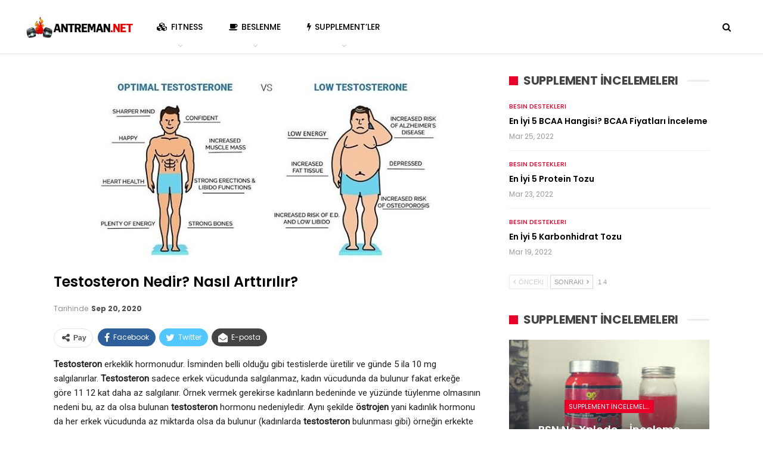

--- FILE ---
content_type: text/html; charset=UTF-8
request_url: https://antreman.net/testosteron-nedir-vucut-gelistirmedeki-onemi-nedir/
body_size: 34851
content:
	<!DOCTYPE html>
		<!--[if IE 8]>
	<html class="ie ie8" lang="en-US" prefix="og: https://ogp.me/ns#"> <![endif]-->
	<!--[if IE 9]>
	<html class="ie ie9" lang="en-US" prefix="og: https://ogp.me/ns#"> <![endif]-->
	<!--[if gt IE 9]><!-->
<html lang="en-US" prefix="og: https://ogp.me/ns#"> <!--<![endif]-->
	<head>
				<meta charset="UTF-8">
		<meta http-equiv="X-UA-Compatible" content="IE=edge">
		<meta name="viewport" content="width=device-width, initial-scale=1.0">
		<link rel="pingback" href="https://antreman.net/xmlrpc.php"/>

		
<!-- Search Engine Optimization by Rank Math PRO - https://rankmath.com/ -->
<title>Testosteron Nedir? Nasıl Arttırılır? | Antreman.net</title>
<meta name="description" content="Testosteron erkeklik hormonudur. İsminden belli olduğu gibi testislerde üretilir ve günde 5 ila 10 mg salgılanırlar"/>
<meta name="robots" content="follow, index, max-snippet:-1, max-video-preview:-1, max-image-preview:large"/>
<link rel="canonical" href="https://antreman.net/testosteron-nedir-vucut-gelistirmedeki-onemi-nedir/" />
<meta property="og:locale" content="en_US" />
<meta property="og:type" content="article" />
<meta property="og:title" content="Testosteron Nedir? Nasıl Arttırılır? | Antreman.net" />
<meta property="og:description" content="Testosteron erkeklik hormonudur. İsminden belli olduğu gibi testislerde üretilir ve günde 5 ila 10 mg salgılanırlar" />
<meta property="og:url" content="https://antreman.net/testosteron-nedir-vucut-gelistirmedeki-onemi-nedir/" />
<meta property="og:site_name" content="Antreman.net" />
<meta property="article:section" content="Güç Arttırıcılar" />
<meta property="og:image" content="https://antreman.net/wp-content/uploads/2021/03/testosteron-nasil-arttirilir.jpg" />
<meta property="og:image:secure_url" content="https://antreman.net/wp-content/uploads/2021/03/testosteron-nasil-arttirilir.jpg" />
<meta property="og:image:width" content="588" />
<meta property="og:image:height" content="313" />
<meta property="og:image:alt" content="testosteron nedir? nasıl arttırılır?" />
<meta property="og:image:type" content="image/jpeg" />
<meta property="article:published_time" content="2020-09-20T14:44:43+03:00" />
<meta name="twitter:card" content="summary_large_image" />
<meta name="twitter:title" content="Testosteron Nedir? Nasıl Arttırılır? | Antreman.net" />
<meta name="twitter:description" content="Testosteron erkeklik hormonudur. İsminden belli olduğu gibi testislerde üretilir ve günde 5 ila 10 mg salgılanırlar" />
<meta name="twitter:site" content="@antreman.net" />
<meta name="twitter:creator" content="@antreman.net" />
<meta name="twitter:image" content="https://antreman.net/wp-content/uploads/2021/03/testosteron-nasil-arttirilir.jpg" />
<meta name="twitter:label1" content="Written by" />
<meta name="twitter:data1" content="antreman.net" />
<meta name="twitter:label2" content="Time to read" />
<meta name="twitter:data2" content="2 minutes" />
<script type="application/ld+json" class="rank-math-schema-pro">{"@context":"https://schema.org","@graph":[{"@type":"Organization","@id":"https://antreman.net/#organization","name":"Antreman.NET","sameAs":["https://twitter.com/antreman.net"],"logo":{"@type":"ImageObject","@id":"https://antreman.net/#logo","url":"https://antreman.net/wp-content/uploads/2015/05/antremannet1.png","contentUrl":"https://antreman.net/wp-content/uploads/2015/05/antremannet1.png","caption":"Antreman.net","inLanguage":"en-US","width":"463","height":"268"}},{"@type":"WebSite","@id":"https://antreman.net/#website","url":"https://antreman.net","name":"Antreman.net","publisher":{"@id":"https://antreman.net/#organization"},"inLanguage":"en-US"},{"@type":"ImageObject","@id":"https://antreman.net/wp-content/uploads/2021/03/testosteron-nasil-arttirilir.jpg","url":"https://antreman.net/wp-content/uploads/2021/03/testosteron-nasil-arttirilir.jpg","width":"588","height":"313","inLanguage":"en-US"},{"@type":"BreadcrumbList","@id":"https://antreman.net/testosteron-nedir-vucut-gelistirmedeki-onemi-nedir/#breadcrumb","itemListElement":[{"@type":"ListItem","position":"1","item":{"@id":"https://antreman.net","name":"Ana Sayfa"}},{"@type":"ListItem","position":"2","item":{"@id":"https://antreman.net/supplementler-besin-destekleri/","name":"Besin Destekleri"}},{"@type":"ListItem","position":"3","item":{"@id":"https://antreman.net/supplementler-besin-destekleri/guc-arttiricilar/","name":"G\u00fc\u00e7 Artt\u0131r\u0131c\u0131lar"}},{"@type":"ListItem","position":"4","item":{"@id":"https://antreman.net/testosteron-nedir-vucut-gelistirmedeki-onemi-nedir/","name":"Testosteron Nedir? Nas\u0131l Artt\u0131r\u0131l\u0131r?"}}]},{"@type":"WebPage","@id":"https://antreman.net/testosteron-nedir-vucut-gelistirmedeki-onemi-nedir/#webpage","url":"https://antreman.net/testosteron-nedir-vucut-gelistirmedeki-onemi-nedir/","name":"Testosteron Nedir? Nas\u0131l Artt\u0131r\u0131l\u0131r? | Antreman.net","datePublished":"2020-09-20T14:44:43+03:00","dateModified":"2020-09-20T14:44:43+03:00","isPartOf":{"@id":"https://antreman.net/#website"},"primaryImageOfPage":{"@id":"https://antreman.net/wp-content/uploads/2021/03/testosteron-nasil-arttirilir.jpg"},"inLanguage":"en-US","breadcrumb":{"@id":"https://antreman.net/testosteron-nedir-vucut-gelistirmedeki-onemi-nedir/#breadcrumb"}},{"@type":"Person","@id":"https://antreman.net/testosteron-nedir-vucut-gelistirmedeki-onemi-nedir/#author","name":"antreman.net","image":{"@type":"ImageObject","@id":"https://secure.gravatar.com/avatar/421eed96b9749e0ae0a3066c5f18d1e0648cee338d28294cfe58e891140e10de?s=96&amp;d=mm&amp;r=g","url":"https://secure.gravatar.com/avatar/421eed96b9749e0ae0a3066c5f18d1e0648cee338d28294cfe58e891140e10de?s=96&amp;d=mm&amp;r=g","caption":"antreman.net","inLanguage":"en-US"},"worksFor":{"@id":"https://antreman.net/#organization"}},{"@type":"BlogPosting","headline":"Testosteron Nedir? Nas\u0131l Artt\u0131r\u0131l\u0131r? | Antreman.net","keywords":"testosteron nedir? nas\u0131l artt\u0131r\u0131l\u0131r?","datePublished":"2020-09-20T14:44:43+03:00","dateModified":"2020-09-20T14:44:43+03:00","articleSection":"G\u00fc\u00e7 Artt\u0131r\u0131c\u0131lar, \u0130leri D\u00fczey Bilgiler","author":{"@id":"https://antreman.net/testosteron-nedir-vucut-gelistirmedeki-onemi-nedir/#author","name":"antreman.net"},"publisher":{"@id":"https://antreman.net/#organization"},"description":"Testosteron erkeklik hormonudur. \u0130sminden belli oldu\u011fu gibi testislerde \u00fcretilir ve g\u00fcnde 5 ila 10 mg salg\u0131lan\u0131rlar","name":"Testosteron Nedir? Nas\u0131l Artt\u0131r\u0131l\u0131r? | Antreman.net","@id":"https://antreman.net/testosteron-nedir-vucut-gelistirmedeki-onemi-nedir/#richSnippet","isPartOf":{"@id":"https://antreman.net/testosteron-nedir-vucut-gelistirmedeki-onemi-nedir/#webpage"},"image":{"@id":"https://antreman.net/wp-content/uploads/2021/03/testosteron-nasil-arttirilir.jpg"},"inLanguage":"en-US","mainEntityOfPage":{"@id":"https://antreman.net/testosteron-nedir-vucut-gelistirmedeki-onemi-nedir/#webpage"}}]}</script>
<!-- /Rank Math WordPress SEO plugin -->


<!-- Better Open Graph, Schema.org & Twitter Integration -->
<meta property="og:locale" content="en_us"/>
<meta property="og:site_name" content="Antreman.net"/>
<meta property="og:url" content="https://antreman.net/testosteron-nedir-vucut-gelistirmedeki-onemi-nedir/"/>
<meta property="og:title" content="Testosteron Nedir? Nasıl Arttırılır?"/>
<meta property="og:image" content="https://antreman.net/wp-content/uploads/2021/03/testosteron-nasil-arttirilir.jpg"/>
<meta property="article:section" content="İleri Düzey Bilgiler"/>
<meta property="og:description" content="Testosteron erkeklik hormonudur. İsminden belli olduğu gibi testislerde üretilir ve günde 5 ila 10 mg salgılanırlar. Testosteron sadece erkek vücudunda salgılanmaz, kadın vücudunda da bulunur fakat erkeğe göre 11 12 kat daha az salgılanır. Örnek verm"/>
<meta property="og:type" content="article"/>
<meta name="twitter:card" content="summary"/>
<meta name="twitter:url" content="https://antreman.net/testosteron-nedir-vucut-gelistirmedeki-onemi-nedir/"/>
<meta name="twitter:title" content="Testosteron Nedir? Nasıl Arttırılır?"/>
<meta name="twitter:description" content="Testosteron erkeklik hormonudur. İsminden belli olduğu gibi testislerde üretilir ve günde 5 ila 10 mg salgılanırlar. Testosteron sadece erkek vücudunda salgılanmaz, kadın vücudunda da bulunur fakat erkeğe göre 11 12 kat daha az salgılanır. Örnek verm"/>
<meta name="twitter:image" content="https://antreman.net/wp-content/uploads/2021/03/testosteron-nasil-arttirilir.jpg"/>
<!-- / Better Open Graph, Schema.org & Twitter Integration. -->
<link rel='dns-prefetch' href='//www.googletagmanager.com' />
<link rel='dns-prefetch' href='//fonts.googleapis.com' />
<link rel='dns-prefetch' href='//fundingchoicesmessages.google.com' />
<link rel="alternate" type="application/rss+xml" title="Antreman.net &raquo; Feed" href="https://antreman.net/feed/" />
<link rel="alternate" type="application/rss+xml" title="Antreman.net &raquo; Comments Feed" href="https://antreman.net/comments/feed/" />
<link rel="alternate" type="application/rss+xml" title="Antreman.net &raquo; Testosteron Nedir? Nasıl Arttırılır? Comments Feed" href="https://antreman.net/testosteron-nedir-vucut-gelistirmedeki-onemi-nedir/feed/" />
<link rel="alternate" title="oEmbed (JSON)" type="application/json+oembed" href="https://antreman.net/wp-json/oembed/1.0/embed?url=https%3A%2F%2Fantreman.net%2Ftestosteron-nedir-vucut-gelistirmedeki-onemi-nedir%2F" />
<link rel="alternate" title="oEmbed (XML)" type="text/xml+oembed" href="https://antreman.net/wp-json/oembed/1.0/embed?url=https%3A%2F%2Fantreman.net%2Ftestosteron-nedir-vucut-gelistirmedeki-onemi-nedir%2F&#038;format=xml" />
<style id='wp-img-auto-sizes-contain-inline-css' type='text/css'>
img:is([sizes=auto i],[sizes^="auto," i]){contain-intrinsic-size:3000px 1500px}
/*# sourceURL=wp-img-auto-sizes-contain-inline-css */
</style>
<style id='wp-emoji-styles-inline-css' type='text/css'>

	img.wp-smiley, img.emoji {
		display: inline !important;
		border: none !important;
		box-shadow: none !important;
		height: 1em !important;
		width: 1em !important;
		margin: 0 0.07em !important;
		vertical-align: -0.1em !important;
		background: none !important;
		padding: 0 !important;
	}
/*# sourceURL=wp-emoji-styles-inline-css */
</style>
<style id='wp-block-library-inline-css' type='text/css'>
:root{--wp-block-synced-color:#7a00df;--wp-block-synced-color--rgb:122,0,223;--wp-bound-block-color:var(--wp-block-synced-color);--wp-editor-canvas-background:#ddd;--wp-admin-theme-color:#007cba;--wp-admin-theme-color--rgb:0,124,186;--wp-admin-theme-color-darker-10:#006ba1;--wp-admin-theme-color-darker-10--rgb:0,107,160.5;--wp-admin-theme-color-darker-20:#005a87;--wp-admin-theme-color-darker-20--rgb:0,90,135;--wp-admin-border-width-focus:2px}@media (min-resolution:192dpi){:root{--wp-admin-border-width-focus:1.5px}}.wp-element-button{cursor:pointer}:root .has-very-light-gray-background-color{background-color:#eee}:root .has-very-dark-gray-background-color{background-color:#313131}:root .has-very-light-gray-color{color:#eee}:root .has-very-dark-gray-color{color:#313131}:root .has-vivid-green-cyan-to-vivid-cyan-blue-gradient-background{background:linear-gradient(135deg,#00d084,#0693e3)}:root .has-purple-crush-gradient-background{background:linear-gradient(135deg,#34e2e4,#4721fb 50%,#ab1dfe)}:root .has-hazy-dawn-gradient-background{background:linear-gradient(135deg,#faaca8,#dad0ec)}:root .has-subdued-olive-gradient-background{background:linear-gradient(135deg,#fafae1,#67a671)}:root .has-atomic-cream-gradient-background{background:linear-gradient(135deg,#fdd79a,#004a59)}:root .has-nightshade-gradient-background{background:linear-gradient(135deg,#330968,#31cdcf)}:root .has-midnight-gradient-background{background:linear-gradient(135deg,#020381,#2874fc)}:root{--wp--preset--font-size--normal:16px;--wp--preset--font-size--huge:42px}.has-regular-font-size{font-size:1em}.has-larger-font-size{font-size:2.625em}.has-normal-font-size{font-size:var(--wp--preset--font-size--normal)}.has-huge-font-size{font-size:var(--wp--preset--font-size--huge)}.has-text-align-center{text-align:center}.has-text-align-left{text-align:left}.has-text-align-right{text-align:right}.has-fit-text{white-space:nowrap!important}#end-resizable-editor-section{display:none}.aligncenter{clear:both}.items-justified-left{justify-content:flex-start}.items-justified-center{justify-content:center}.items-justified-right{justify-content:flex-end}.items-justified-space-between{justify-content:space-between}.screen-reader-text{border:0;clip-path:inset(50%);height:1px;margin:-1px;overflow:hidden;padding:0;position:absolute;width:1px;word-wrap:normal!important}.screen-reader-text:focus{background-color:#ddd;clip-path:none;color:#444;display:block;font-size:1em;height:auto;left:5px;line-height:normal;padding:15px 23px 14px;text-decoration:none;top:5px;width:auto;z-index:100000}html :where(.has-border-color){border-style:solid}html :where([style*=border-top-color]){border-top-style:solid}html :where([style*=border-right-color]){border-right-style:solid}html :where([style*=border-bottom-color]){border-bottom-style:solid}html :where([style*=border-left-color]){border-left-style:solid}html :where([style*=border-width]){border-style:solid}html :where([style*=border-top-width]){border-top-style:solid}html :where([style*=border-right-width]){border-right-style:solid}html :where([style*=border-bottom-width]){border-bottom-style:solid}html :where([style*=border-left-width]){border-left-style:solid}html :where(img[class*=wp-image-]){height:auto;max-width:100%}:where(figure){margin:0 0 1em}html :where(.is-position-sticky){--wp-admin--admin-bar--position-offset:var(--wp-admin--admin-bar--height,0px)}@media screen and (max-width:600px){html :where(.is-position-sticky){--wp-admin--admin-bar--position-offset:0px}}

/*# sourceURL=wp-block-library-inline-css */
</style><style id='global-styles-inline-css' type='text/css'>
:root{--wp--preset--aspect-ratio--square: 1;--wp--preset--aspect-ratio--4-3: 4/3;--wp--preset--aspect-ratio--3-4: 3/4;--wp--preset--aspect-ratio--3-2: 3/2;--wp--preset--aspect-ratio--2-3: 2/3;--wp--preset--aspect-ratio--16-9: 16/9;--wp--preset--aspect-ratio--9-16: 9/16;--wp--preset--color--black: #000000;--wp--preset--color--cyan-bluish-gray: #abb8c3;--wp--preset--color--white: #ffffff;--wp--preset--color--pale-pink: #f78da7;--wp--preset--color--vivid-red: #cf2e2e;--wp--preset--color--luminous-vivid-orange: #ff6900;--wp--preset--color--luminous-vivid-amber: #fcb900;--wp--preset--color--light-green-cyan: #7bdcb5;--wp--preset--color--vivid-green-cyan: #00d084;--wp--preset--color--pale-cyan-blue: #8ed1fc;--wp--preset--color--vivid-cyan-blue: #0693e3;--wp--preset--color--vivid-purple: #9b51e0;--wp--preset--gradient--vivid-cyan-blue-to-vivid-purple: linear-gradient(135deg,rgb(6,147,227) 0%,rgb(155,81,224) 100%);--wp--preset--gradient--light-green-cyan-to-vivid-green-cyan: linear-gradient(135deg,rgb(122,220,180) 0%,rgb(0,208,130) 100%);--wp--preset--gradient--luminous-vivid-amber-to-luminous-vivid-orange: linear-gradient(135deg,rgb(252,185,0) 0%,rgb(255,105,0) 100%);--wp--preset--gradient--luminous-vivid-orange-to-vivid-red: linear-gradient(135deg,rgb(255,105,0) 0%,rgb(207,46,46) 100%);--wp--preset--gradient--very-light-gray-to-cyan-bluish-gray: linear-gradient(135deg,rgb(238,238,238) 0%,rgb(169,184,195) 100%);--wp--preset--gradient--cool-to-warm-spectrum: linear-gradient(135deg,rgb(74,234,220) 0%,rgb(151,120,209) 20%,rgb(207,42,186) 40%,rgb(238,44,130) 60%,rgb(251,105,98) 80%,rgb(254,248,76) 100%);--wp--preset--gradient--blush-light-purple: linear-gradient(135deg,rgb(255,206,236) 0%,rgb(152,150,240) 100%);--wp--preset--gradient--blush-bordeaux: linear-gradient(135deg,rgb(254,205,165) 0%,rgb(254,45,45) 50%,rgb(107,0,62) 100%);--wp--preset--gradient--luminous-dusk: linear-gradient(135deg,rgb(255,203,112) 0%,rgb(199,81,192) 50%,rgb(65,88,208) 100%);--wp--preset--gradient--pale-ocean: linear-gradient(135deg,rgb(255,245,203) 0%,rgb(182,227,212) 50%,rgb(51,167,181) 100%);--wp--preset--gradient--electric-grass: linear-gradient(135deg,rgb(202,248,128) 0%,rgb(113,206,126) 100%);--wp--preset--gradient--midnight: linear-gradient(135deg,rgb(2,3,129) 0%,rgb(40,116,252) 100%);--wp--preset--font-size--small: 13px;--wp--preset--font-size--medium: 20px;--wp--preset--font-size--large: 36px;--wp--preset--font-size--x-large: 42px;--wp--preset--spacing--20: 0.44rem;--wp--preset--spacing--30: 0.67rem;--wp--preset--spacing--40: 1rem;--wp--preset--spacing--50: 1.5rem;--wp--preset--spacing--60: 2.25rem;--wp--preset--spacing--70: 3.38rem;--wp--preset--spacing--80: 5.06rem;--wp--preset--shadow--natural: 6px 6px 9px rgba(0, 0, 0, 0.2);--wp--preset--shadow--deep: 12px 12px 50px rgba(0, 0, 0, 0.4);--wp--preset--shadow--sharp: 6px 6px 0px rgba(0, 0, 0, 0.2);--wp--preset--shadow--outlined: 6px 6px 0px -3px rgb(255, 255, 255), 6px 6px rgb(0, 0, 0);--wp--preset--shadow--crisp: 6px 6px 0px rgb(0, 0, 0);}:where(.is-layout-flex){gap: 0.5em;}:where(.is-layout-grid){gap: 0.5em;}body .is-layout-flex{display: flex;}.is-layout-flex{flex-wrap: wrap;align-items: center;}.is-layout-flex > :is(*, div){margin: 0;}body .is-layout-grid{display: grid;}.is-layout-grid > :is(*, div){margin: 0;}:where(.wp-block-columns.is-layout-flex){gap: 2em;}:where(.wp-block-columns.is-layout-grid){gap: 2em;}:where(.wp-block-post-template.is-layout-flex){gap: 1.25em;}:where(.wp-block-post-template.is-layout-grid){gap: 1.25em;}.has-black-color{color: var(--wp--preset--color--black) !important;}.has-cyan-bluish-gray-color{color: var(--wp--preset--color--cyan-bluish-gray) !important;}.has-white-color{color: var(--wp--preset--color--white) !important;}.has-pale-pink-color{color: var(--wp--preset--color--pale-pink) !important;}.has-vivid-red-color{color: var(--wp--preset--color--vivid-red) !important;}.has-luminous-vivid-orange-color{color: var(--wp--preset--color--luminous-vivid-orange) !important;}.has-luminous-vivid-amber-color{color: var(--wp--preset--color--luminous-vivid-amber) !important;}.has-light-green-cyan-color{color: var(--wp--preset--color--light-green-cyan) !important;}.has-vivid-green-cyan-color{color: var(--wp--preset--color--vivid-green-cyan) !important;}.has-pale-cyan-blue-color{color: var(--wp--preset--color--pale-cyan-blue) !important;}.has-vivid-cyan-blue-color{color: var(--wp--preset--color--vivid-cyan-blue) !important;}.has-vivid-purple-color{color: var(--wp--preset--color--vivid-purple) !important;}.has-black-background-color{background-color: var(--wp--preset--color--black) !important;}.has-cyan-bluish-gray-background-color{background-color: var(--wp--preset--color--cyan-bluish-gray) !important;}.has-white-background-color{background-color: var(--wp--preset--color--white) !important;}.has-pale-pink-background-color{background-color: var(--wp--preset--color--pale-pink) !important;}.has-vivid-red-background-color{background-color: var(--wp--preset--color--vivid-red) !important;}.has-luminous-vivid-orange-background-color{background-color: var(--wp--preset--color--luminous-vivid-orange) !important;}.has-luminous-vivid-amber-background-color{background-color: var(--wp--preset--color--luminous-vivid-amber) !important;}.has-light-green-cyan-background-color{background-color: var(--wp--preset--color--light-green-cyan) !important;}.has-vivid-green-cyan-background-color{background-color: var(--wp--preset--color--vivid-green-cyan) !important;}.has-pale-cyan-blue-background-color{background-color: var(--wp--preset--color--pale-cyan-blue) !important;}.has-vivid-cyan-blue-background-color{background-color: var(--wp--preset--color--vivid-cyan-blue) !important;}.has-vivid-purple-background-color{background-color: var(--wp--preset--color--vivid-purple) !important;}.has-black-border-color{border-color: var(--wp--preset--color--black) !important;}.has-cyan-bluish-gray-border-color{border-color: var(--wp--preset--color--cyan-bluish-gray) !important;}.has-white-border-color{border-color: var(--wp--preset--color--white) !important;}.has-pale-pink-border-color{border-color: var(--wp--preset--color--pale-pink) !important;}.has-vivid-red-border-color{border-color: var(--wp--preset--color--vivid-red) !important;}.has-luminous-vivid-orange-border-color{border-color: var(--wp--preset--color--luminous-vivid-orange) !important;}.has-luminous-vivid-amber-border-color{border-color: var(--wp--preset--color--luminous-vivid-amber) !important;}.has-light-green-cyan-border-color{border-color: var(--wp--preset--color--light-green-cyan) !important;}.has-vivid-green-cyan-border-color{border-color: var(--wp--preset--color--vivid-green-cyan) !important;}.has-pale-cyan-blue-border-color{border-color: var(--wp--preset--color--pale-cyan-blue) !important;}.has-vivid-cyan-blue-border-color{border-color: var(--wp--preset--color--vivid-cyan-blue) !important;}.has-vivid-purple-border-color{border-color: var(--wp--preset--color--vivid-purple) !important;}.has-vivid-cyan-blue-to-vivid-purple-gradient-background{background: var(--wp--preset--gradient--vivid-cyan-blue-to-vivid-purple) !important;}.has-light-green-cyan-to-vivid-green-cyan-gradient-background{background: var(--wp--preset--gradient--light-green-cyan-to-vivid-green-cyan) !important;}.has-luminous-vivid-amber-to-luminous-vivid-orange-gradient-background{background: var(--wp--preset--gradient--luminous-vivid-amber-to-luminous-vivid-orange) !important;}.has-luminous-vivid-orange-to-vivid-red-gradient-background{background: var(--wp--preset--gradient--luminous-vivid-orange-to-vivid-red) !important;}.has-very-light-gray-to-cyan-bluish-gray-gradient-background{background: var(--wp--preset--gradient--very-light-gray-to-cyan-bluish-gray) !important;}.has-cool-to-warm-spectrum-gradient-background{background: var(--wp--preset--gradient--cool-to-warm-spectrum) !important;}.has-blush-light-purple-gradient-background{background: var(--wp--preset--gradient--blush-light-purple) !important;}.has-blush-bordeaux-gradient-background{background: var(--wp--preset--gradient--blush-bordeaux) !important;}.has-luminous-dusk-gradient-background{background: var(--wp--preset--gradient--luminous-dusk) !important;}.has-pale-ocean-gradient-background{background: var(--wp--preset--gradient--pale-ocean) !important;}.has-electric-grass-gradient-background{background: var(--wp--preset--gradient--electric-grass) !important;}.has-midnight-gradient-background{background: var(--wp--preset--gradient--midnight) !important;}.has-small-font-size{font-size: var(--wp--preset--font-size--small) !important;}.has-medium-font-size{font-size: var(--wp--preset--font-size--medium) !important;}.has-large-font-size{font-size: var(--wp--preset--font-size--large) !important;}.has-x-large-font-size{font-size: var(--wp--preset--font-size--x-large) !important;}
/*# sourceURL=global-styles-inline-css */
</style>

<style id='classic-theme-styles-inline-css' type='text/css'>
/*! This file is auto-generated */
.wp-block-button__link{color:#fff;background-color:#32373c;border-radius:9999px;box-shadow:none;text-decoration:none;padding:calc(.667em + 2px) calc(1.333em + 2px);font-size:1.125em}.wp-block-file__button{background:#32373c;color:#fff;text-decoration:none}
/*# sourceURL=/wp-includes/css/classic-themes.min.css */
</style>
<link rel='stylesheet' id='better-framework-main-fonts-css' href='https://fonts.googleapis.com/css?family=Poppins:400,500,600,500italic,700%7CRoboto:400&#038;display=swap' type='text/css' media='all' />
<script type="text/javascript" src="https://antreman.net/wp-includes/js/jquery/jquery.min.js?ver=3.7.1" id="jquery-core-js"></script>
<script type="text/javascript" src="https://antreman.net/wp-includes/js/jquery/jquery-migrate.min.js?ver=3.4.1" id="jquery-migrate-js"></script>

<!-- Google tag (gtag.js) snippet added by Site Kit -->

<!-- Google Analytics snippet added by Site Kit -->
<script type="text/javascript" src="https://www.googletagmanager.com/gtag/js?id=G-MERQE9NX87" id="google_gtagjs-js" async></script>
<script type="text/javascript" id="google_gtagjs-js-after">
/* <![CDATA[ */
window.dataLayer = window.dataLayer || [];function gtag(){dataLayer.push(arguments);}
gtag("set","linker",{"domains":["antreman.net"]});
gtag("js", new Date());
gtag("set", "developer_id.dZTNiMT", true);
gtag("config", "G-MERQE9NX87");
//# sourceURL=google_gtagjs-js-after
/* ]]> */
</script>

<!-- End Google tag (gtag.js) snippet added by Site Kit -->
<link rel="https://api.w.org/" href="https://antreman.net/wp-json/" /><link rel="alternate" title="JSON" type="application/json" href="https://antreman.net/wp-json/wp/v2/posts/2258" /><link rel="EditURI" type="application/rsd+xml" title="RSD" href="https://antreman.net/xmlrpc.php?rsd" />
<meta name="generator" content="WordPress 6.9" />
<link rel='shortlink' href='https://antreman.net/?p=2258' />
<meta name="generator" content="Site Kit by Google 1.156.0" />			<link rel="shortcut icon" href="https://antreman.net/wp-content/uploads/2016/04/antremannetfavicon.png">			<link rel="apple-touch-icon" href="https://antreman.net/wp-content/uploads/2016/04/antremannetfavicon.png">
<!-- Google AdSense meta tags added by Site Kit -->
<meta name="google-adsense-platform-account" content="ca-host-pub-2644536267352236">
<meta name="google-adsense-platform-domain" content="sitekit.withgoogle.com">
<!-- End Google AdSense meta tags added by Site Kit -->
<script type="application/ld+json">{
    "@context": "http://schema.org/",
    "@type": "Organization",
    "@id": "#organization",
    "logo": {
        "@type": "ImageObject",
        "url": "https://antreman.net/wp-content/uploads/2021/03/antreman-net-amp-logo.png"
    },
    "url": "https://antreman.net/",
    "name": "Antreman.net",
    "description": "Fitness ve Sa\u011fl\u0131kl\u0131 Beslenme Programlar\u0131"
}</script>
<script type="application/ld+json">{
    "@context": "http://schema.org/",
    "@type": "WebSite",
    "name": "Antreman.net",
    "alternateName": "Fitness ve Sa\u011fl\u0131kl\u0131 Beslenme Programlar\u0131",
    "url": "https://antreman.net/"
}</script>
<script type="application/ld+json">{
    "@context": "http://schema.org/",
    "@type": "BlogPosting",
    "headline": "Testosteron Nedir? Nas\u0131l Artt\u0131r\u0131l\u0131r?",
    "description": "Testosteron erkeklik hormonudur. \u0130sminden belli oldu\u011fu gibi testislerde \u00fcretilir ve\u00a0g\u00fcnde 5 ila 10 mg salg\u0131lan\u0131rlar.\u00a0Testosteron sadece erkek v\u00fccudunda salg\u0131lanmaz,\u00a0kad\u0131n v\u00fccudunda da bulunur fakat erke\u011fe g\u00f6re\u00a011 12 kat daha az salg\u0131lan\u0131r. \u00d6rnek verm",
    "datePublished": "2020-09-20",
    "dateModified": "2020-09-20",
    "author": {
        "@type": "Person",
        "@id": "#person-antremannet",
        "name": "antreman.net"
    },
    "image": "https://antreman.net/wp-content/uploads/2021/03/testosteron-nasil-arttirilir.jpg",
    "interactionStatistic": [
        {
            "@type": "InteractionCounter",
            "interactionType": "http://schema.org/CommentAction",
            "userInteractionCount": "0"
        }
    ],
    "publisher": {
        "@id": "#organization"
    },
    "mainEntityOfPage": "https://antreman.net/testosteron-nedir-vucut-gelistirmedeki-onemi-nedir/"
}</script>

<!-- Google AdSense Ad Blocking Recovery snippet added by Site Kit -->
<script async src="https://fundingchoicesmessages.google.com/i/pub-8386152145649831?ers=1"></script><script>(function() {function signalGooglefcPresent() {if (!window.frames['googlefcPresent']) {if (document.body) {const iframe = document.createElement('iframe'); iframe.style = 'width: 0; height: 0; border: none; z-index: -1000; left: -1000px; top: -1000px;'; iframe.style.display = 'none'; iframe.name = 'googlefcPresent'; document.body.appendChild(iframe);} else {setTimeout(signalGooglefcPresent, 0);}}}signalGooglefcPresent();})();</script>
<!-- End Google AdSense Ad Blocking Recovery snippet added by Site Kit -->

<!-- Google AdSense Ad Blocking Recovery Error Protection snippet added by Site Kit -->
<script>(function(){'use strict';function aa(a){var b=0;return function(){return b<a.length?{done:!1,value:a[b++]}:{done:!0}}}var ba=typeof Object.defineProperties=="function"?Object.defineProperty:function(a,b,c){if(a==Array.prototype||a==Object.prototype)return a;a[b]=c.value;return a};
function ca(a){a=["object"==typeof globalThis&&globalThis,a,"object"==typeof window&&window,"object"==typeof self&&self,"object"==typeof global&&global];for(var b=0;b<a.length;++b){var c=a[b];if(c&&c.Math==Math)return c}throw Error("Cannot find global object");}var da=ca(this);function l(a,b){if(b)a:{var c=da;a=a.split(".");for(var d=0;d<a.length-1;d++){var e=a[d];if(!(e in c))break a;c=c[e]}a=a[a.length-1];d=c[a];b=b(d);b!=d&&b!=null&&ba(c,a,{configurable:!0,writable:!0,value:b})}}
function ea(a){return a.raw=a}function n(a){var b=typeof Symbol!="undefined"&&Symbol.iterator&&a[Symbol.iterator];if(b)return b.call(a);if(typeof a.length=="number")return{next:aa(a)};throw Error(String(a)+" is not an iterable or ArrayLike");}function fa(a){for(var b,c=[];!(b=a.next()).done;)c.push(b.value);return c}var ha=typeof Object.create=="function"?Object.create:function(a){function b(){}b.prototype=a;return new b},p;
if(typeof Object.setPrototypeOf=="function")p=Object.setPrototypeOf;else{var q;a:{var ja={a:!0},ka={};try{ka.__proto__=ja;q=ka.a;break a}catch(a){}q=!1}p=q?function(a,b){a.__proto__=b;if(a.__proto__!==b)throw new TypeError(a+" is not extensible");return a}:null}var la=p;
function t(a,b){a.prototype=ha(b.prototype);a.prototype.constructor=a;if(la)la(a,b);else for(var c in b)if(c!="prototype")if(Object.defineProperties){var d=Object.getOwnPropertyDescriptor(b,c);d&&Object.defineProperty(a,c,d)}else a[c]=b[c];a.A=b.prototype}function ma(){for(var a=Number(this),b=[],c=a;c<arguments.length;c++)b[c-a]=arguments[c];return b}l("Object.is",function(a){return a?a:function(b,c){return b===c?b!==0||1/b===1/c:b!==b&&c!==c}});
l("Array.prototype.includes",function(a){return a?a:function(b,c){var d=this;d instanceof String&&(d=String(d));var e=d.length;c=c||0;for(c<0&&(c=Math.max(c+e,0));c<e;c++){var f=d[c];if(f===b||Object.is(f,b))return!0}return!1}});
l("String.prototype.includes",function(a){return a?a:function(b,c){if(this==null)throw new TypeError("The 'this' value for String.prototype.includes must not be null or undefined");if(b instanceof RegExp)throw new TypeError("First argument to String.prototype.includes must not be a regular expression");return this.indexOf(b,c||0)!==-1}});l("Number.MAX_SAFE_INTEGER",function(){return 9007199254740991});
l("Number.isFinite",function(a){return a?a:function(b){return typeof b!=="number"?!1:!isNaN(b)&&b!==Infinity&&b!==-Infinity}});l("Number.isInteger",function(a){return a?a:function(b){return Number.isFinite(b)?b===Math.floor(b):!1}});l("Number.isSafeInteger",function(a){return a?a:function(b){return Number.isInteger(b)&&Math.abs(b)<=Number.MAX_SAFE_INTEGER}});
l("Math.trunc",function(a){return a?a:function(b){b=Number(b);if(isNaN(b)||b===Infinity||b===-Infinity||b===0)return b;var c=Math.floor(Math.abs(b));return b<0?-c:c}});/*

 Copyright The Closure Library Authors.
 SPDX-License-Identifier: Apache-2.0
*/
var u=this||self;function v(a,b){a:{var c=["CLOSURE_FLAGS"];for(var d=u,e=0;e<c.length;e++)if(d=d[c[e]],d==null){c=null;break a}c=d}a=c&&c[a];return a!=null?a:b}function w(a){return a};function na(a){u.setTimeout(function(){throw a;},0)};var oa=v(610401301,!1),pa=v(188588736,!0),qa=v(645172343,v(1,!0));var x,ra=u.navigator;x=ra?ra.userAgentData||null:null;function z(a){return oa?x?x.brands.some(function(b){return(b=b.brand)&&b.indexOf(a)!=-1}):!1:!1}function A(a){var b;a:{if(b=u.navigator)if(b=b.userAgent)break a;b=""}return b.indexOf(a)!=-1};function B(){return oa?!!x&&x.brands.length>0:!1}function C(){return B()?z("Chromium"):(A("Chrome")||A("CriOS"))&&!(B()?0:A("Edge"))||A("Silk")};var sa=B()?!1:A("Trident")||A("MSIE");!A("Android")||C();C();A("Safari")&&(C()||(B()?0:A("Coast"))||(B()?0:A("Opera"))||(B()?0:A("Edge"))||(B()?z("Microsoft Edge"):A("Edg/"))||B()&&z("Opera"));var ta={},D=null;var ua=typeof Uint8Array!=="undefined",va=!sa&&typeof btoa==="function";var wa;function E(){return typeof BigInt==="function"};var F=typeof Symbol==="function"&&typeof Symbol()==="symbol";function xa(a){return typeof Symbol==="function"&&typeof Symbol()==="symbol"?Symbol():a}var G=xa(),ya=xa("2ex");var za=F?function(a,b){a[G]|=b}:function(a,b){a.g!==void 0?a.g|=b:Object.defineProperties(a,{g:{value:b,configurable:!0,writable:!0,enumerable:!1}})},H=F?function(a){return a[G]|0}:function(a){return a.g|0},I=F?function(a){return a[G]}:function(a){return a.g},J=F?function(a,b){a[G]=b}:function(a,b){a.g!==void 0?a.g=b:Object.defineProperties(a,{g:{value:b,configurable:!0,writable:!0,enumerable:!1}})};function Aa(a,b){J(b,(a|0)&-14591)}function Ba(a,b){J(b,(a|34)&-14557)};var K={},Ca={};function Da(a){return!(!a||typeof a!=="object"||a.g!==Ca)}function Ea(a){return a!==null&&typeof a==="object"&&!Array.isArray(a)&&a.constructor===Object}function L(a,b,c){if(!Array.isArray(a)||a.length)return!1;var d=H(a);if(d&1)return!0;if(!(b&&(Array.isArray(b)?b.includes(c):b.has(c))))return!1;J(a,d|1);return!0};var M=0,N=0;function Fa(a){var b=a>>>0;M=b;N=(a-b)/4294967296>>>0}function Ga(a){if(a<0){Fa(-a);var b=n(Ha(M,N));a=b.next().value;b=b.next().value;M=a>>>0;N=b>>>0}else Fa(a)}function Ia(a,b){b>>>=0;a>>>=0;if(b<=2097151)var c=""+(4294967296*b+a);else E()?c=""+(BigInt(b)<<BigInt(32)|BigInt(a)):(c=(a>>>24|b<<8)&16777215,b=b>>16&65535,a=(a&16777215)+c*6777216+b*6710656,c+=b*8147497,b*=2,a>=1E7&&(c+=a/1E7>>>0,a%=1E7),c>=1E7&&(b+=c/1E7>>>0,c%=1E7),c=b+Ja(c)+Ja(a));return c}
function Ja(a){a=String(a);return"0000000".slice(a.length)+a}function Ha(a,b){b=~b;a?a=~a+1:b+=1;return[a,b]};var Ka=/^-?([1-9][0-9]*|0)(\.[0-9]+)?$/;var O;function La(a,b){O=b;a=new a(b);O=void 0;return a}
function P(a,b,c){a==null&&(a=O);O=void 0;if(a==null){var d=96;c?(a=[c],d|=512):a=[];b&&(d=d&-16760833|(b&1023)<<14)}else{if(!Array.isArray(a))throw Error("narr");d=H(a);if(d&2048)throw Error("farr");if(d&64)return a;d|=64;if(c&&(d|=512,c!==a[0]))throw Error("mid");a:{c=a;var e=c.length;if(e){var f=e-1;if(Ea(c[f])){d|=256;b=f-(+!!(d&512)-1);if(b>=1024)throw Error("pvtlmt");d=d&-16760833|(b&1023)<<14;break a}}if(b){b=Math.max(b,e-(+!!(d&512)-1));if(b>1024)throw Error("spvt");d=d&-16760833|(b&1023)<<
14}}}J(a,d);return a};function Ma(a){switch(typeof a){case "number":return isFinite(a)?a:String(a);case "boolean":return a?1:0;case "object":if(a)if(Array.isArray(a)){if(L(a,void 0,0))return}else if(ua&&a!=null&&a instanceof Uint8Array){if(va){for(var b="",c=0,d=a.length-10240;c<d;)b+=String.fromCharCode.apply(null,a.subarray(c,c+=10240));b+=String.fromCharCode.apply(null,c?a.subarray(c):a);a=btoa(b)}else{b===void 0&&(b=0);if(!D){D={};c="ABCDEFGHIJKLMNOPQRSTUVWXYZabcdefghijklmnopqrstuvwxyz0123456789".split("");d=["+/=",
"+/","-_=","-_.","-_"];for(var e=0;e<5;e++){var f=c.concat(d[e].split(""));ta[e]=f;for(var g=0;g<f.length;g++){var h=f[g];D[h]===void 0&&(D[h]=g)}}}b=ta[b];c=Array(Math.floor(a.length/3));d=b[64]||"";for(e=f=0;f<a.length-2;f+=3){var k=a[f],m=a[f+1];h=a[f+2];g=b[k>>2];k=b[(k&3)<<4|m>>4];m=b[(m&15)<<2|h>>6];h=b[h&63];c[e++]=g+k+m+h}g=0;h=d;switch(a.length-f){case 2:g=a[f+1],h=b[(g&15)<<2]||d;case 1:a=a[f],c[e]=b[a>>2]+b[(a&3)<<4|g>>4]+h+d}a=c.join("")}return a}}return a};function Na(a,b,c){a=Array.prototype.slice.call(a);var d=a.length,e=b&256?a[d-1]:void 0;d+=e?-1:0;for(b=b&512?1:0;b<d;b++)a[b]=c(a[b]);if(e){b=a[b]={};for(var f in e)Object.prototype.hasOwnProperty.call(e,f)&&(b[f]=c(e[f]))}return a}function Oa(a,b,c,d,e){if(a!=null){if(Array.isArray(a))a=L(a,void 0,0)?void 0:e&&H(a)&2?a:Pa(a,b,c,d!==void 0,e);else if(Ea(a)){var f={},g;for(g in a)Object.prototype.hasOwnProperty.call(a,g)&&(f[g]=Oa(a[g],b,c,d,e));a=f}else a=b(a,d);return a}}
function Pa(a,b,c,d,e){var f=d||c?H(a):0;d=d?!!(f&32):void 0;a=Array.prototype.slice.call(a);for(var g=0;g<a.length;g++)a[g]=Oa(a[g],b,c,d,e);c&&c(f,a);return a}function Qa(a){return a.s===K?a.toJSON():Ma(a)};function Ra(a,b,c){c=c===void 0?Ba:c;if(a!=null){if(ua&&a instanceof Uint8Array)return b?a:new Uint8Array(a);if(Array.isArray(a)){var d=H(a);if(d&2)return a;b&&(b=d===0||!!(d&32)&&!(d&64||!(d&16)));return b?(J(a,(d|34)&-12293),a):Pa(a,Ra,d&4?Ba:c,!0,!0)}a.s===K&&(c=a.h,d=I(c),a=d&2?a:La(a.constructor,Sa(c,d,!0)));return a}}function Sa(a,b,c){var d=c||b&2?Ba:Aa,e=!!(b&32);a=Na(a,b,function(f){return Ra(f,e,d)});za(a,32|(c?2:0));return a};function Ta(a,b){a=a.h;return Ua(a,I(a),b)}function Va(a,b,c,d){b=d+(+!!(b&512)-1);if(!(b<0||b>=a.length||b>=c))return a[b]}
function Ua(a,b,c,d){if(c===-1)return null;var e=b>>14&1023||536870912;if(c>=e){if(b&256)return a[a.length-1][c]}else{var f=a.length;if(d&&b&256&&(d=a[f-1][c],d!=null)){if(Va(a,b,e,c)&&ya!=null){var g;a=(g=wa)!=null?g:wa={};g=a[ya]||0;g>=4||(a[ya]=g+1,g=Error(),g.__closure__error__context__984382||(g.__closure__error__context__984382={}),g.__closure__error__context__984382.severity="incident",na(g))}return d}return Va(a,b,e,c)}}
function Wa(a,b,c,d,e){var f=b>>14&1023||536870912;if(c>=f||e&&!qa){var g=b;if(b&256)e=a[a.length-1];else{if(d==null)return;e=a[f+(+!!(b&512)-1)]={};g|=256}e[c]=d;c<f&&(a[c+(+!!(b&512)-1)]=void 0);g!==b&&J(a,g)}else a[c+(+!!(b&512)-1)]=d,b&256&&(a=a[a.length-1],c in a&&delete a[c])}
function Xa(a,b){var c=Ya;var d=d===void 0?!1:d;var e=a.h;var f=I(e),g=Ua(e,f,b,d);if(g!=null&&typeof g==="object"&&g.s===K)c=g;else if(Array.isArray(g)){var h=H(g),k=h;k===0&&(k|=f&32);k|=f&2;k!==h&&J(g,k);c=new c(g)}else c=void 0;c!==g&&c!=null&&Wa(e,f,b,c,d);e=c;if(e==null)return e;a=a.h;f=I(a);f&2||(g=e,c=g.h,h=I(c),g=h&2?La(g.constructor,Sa(c,h,!1)):g,g!==e&&(e=g,Wa(a,f,b,e,d)));return e}function Za(a,b){a=Ta(a,b);return a==null||typeof a==="string"?a:void 0}
function $a(a,b){var c=c===void 0?0:c;a=Ta(a,b);if(a!=null)if(b=typeof a,b==="number"?Number.isFinite(a):b!=="string"?0:Ka.test(a))if(typeof a==="number"){if(a=Math.trunc(a),!Number.isSafeInteger(a)){Ga(a);b=M;var d=N;if(a=d&2147483648)b=~b+1>>>0,d=~d>>>0,b==0&&(d=d+1>>>0);b=d*4294967296+(b>>>0);a=a?-b:b}}else if(b=Math.trunc(Number(a)),Number.isSafeInteger(b))a=String(b);else{if(b=a.indexOf("."),b!==-1&&(a=a.substring(0,b)),!(a[0]==="-"?a.length<20||a.length===20&&Number(a.substring(0,7))>-922337:
a.length<19||a.length===19&&Number(a.substring(0,6))<922337)){if(a.length<16)Ga(Number(a));else if(E())a=BigInt(a),M=Number(a&BigInt(4294967295))>>>0,N=Number(a>>BigInt(32)&BigInt(4294967295));else{b=+(a[0]==="-");N=M=0;d=a.length;for(var e=b,f=(d-b)%6+b;f<=d;e=f,f+=6)e=Number(a.slice(e,f)),N*=1E6,M=M*1E6+e,M>=4294967296&&(N+=Math.trunc(M/4294967296),N>>>=0,M>>>=0);b&&(b=n(Ha(M,N)),a=b.next().value,b=b.next().value,M=a,N=b)}a=M;b=N;b&2147483648?E()?a=""+(BigInt(b|0)<<BigInt(32)|BigInt(a>>>0)):(b=
n(Ha(a,b)),a=b.next().value,b=b.next().value,a="-"+Ia(a,b)):a=Ia(a,b)}}else a=void 0;return a!=null?a:c}function R(a,b){var c=c===void 0?"":c;a=Za(a,b);return a!=null?a:c};var S;function T(a,b,c){this.h=P(a,b,c)}T.prototype.toJSON=function(){return ab(this)};T.prototype.s=K;T.prototype.toString=function(){try{return S=!0,ab(this).toString()}finally{S=!1}};
function ab(a){var b=S?a.h:Pa(a.h,Qa,void 0,void 0,!1);var c=!S;var d=pa?void 0:a.constructor.v;var e=I(c?a.h:b);if(a=b.length){var f=b[a-1],g=Ea(f);g?a--:f=void 0;e=+!!(e&512)-1;var h=b;if(g){b:{var k=f;var m={};g=!1;if(k)for(var r in k)if(Object.prototype.hasOwnProperty.call(k,r))if(isNaN(+r))m[r]=k[r];else{var y=k[r];Array.isArray(y)&&(L(y,d,+r)||Da(y)&&y.size===0)&&(y=null);y==null&&(g=!0);y!=null&&(m[r]=y)}if(g){for(var Q in m)break b;m=null}else m=k}k=m==null?f!=null:m!==f}for(var ia;a>0;a--){Q=
a-1;r=h[Q];Q-=e;if(!(r==null||L(r,d,Q)||Da(r)&&r.size===0))break;ia=!0}if(h!==b||k||ia){if(!c)h=Array.prototype.slice.call(h,0,a);else if(ia||k||m)h.length=a;m&&h.push(m)}b=h}return b};function bb(a){return function(b){if(b==null||b=="")b=new a;else{b=JSON.parse(b);if(!Array.isArray(b))throw Error("dnarr");za(b,32);b=La(a,b)}return b}};function cb(a){this.h=P(a)}t(cb,T);var db=bb(cb);var U;function V(a){this.g=a}V.prototype.toString=function(){return this.g+""};var eb={};function fb(a){if(U===void 0){var b=null;var c=u.trustedTypes;if(c&&c.createPolicy){try{b=c.createPolicy("goog#html",{createHTML:w,createScript:w,createScriptURL:w})}catch(d){u.console&&u.console.error(d.message)}U=b}else U=b}a=(b=U)?b.createScriptURL(a):a;return new V(a,eb)};/*

 SPDX-License-Identifier: Apache-2.0
*/
function gb(a){var b=ma.apply(1,arguments);if(b.length===0)return fb(a[0]);for(var c=a[0],d=0;d<b.length;d++)c+=encodeURIComponent(b[d])+a[d+1];return fb(c)};function hb(a,b){a.src=b instanceof V&&b.constructor===V?b.g:"type_error:TrustedResourceUrl";var c,d;(c=(b=(d=(c=(a.ownerDocument&&a.ownerDocument.defaultView||window).document).querySelector)==null?void 0:d.call(c,"script[nonce]"))?b.nonce||b.getAttribute("nonce")||"":"")&&a.setAttribute("nonce",c)};function ib(){return Math.floor(Math.random()*2147483648).toString(36)+Math.abs(Math.floor(Math.random()*2147483648)^Date.now()).toString(36)};function jb(a,b){b=String(b);a.contentType==="application/xhtml+xml"&&(b=b.toLowerCase());return a.createElement(b)}function kb(a){this.g=a||u.document||document};function lb(a){a=a===void 0?document:a;return a.createElement("script")};function mb(a,b,c,d,e,f){try{var g=a.g,h=lb(g);h.async=!0;hb(h,b);g.head.appendChild(h);h.addEventListener("load",function(){e();d&&g.head.removeChild(h)});h.addEventListener("error",function(){c>0?mb(a,b,c-1,d,e,f):(d&&g.head.removeChild(h),f())})}catch(k){f()}};var nb=u.atob("aHR0cHM6Ly93d3cuZ3N0YXRpYy5jb20vaW1hZ2VzL2ljb25zL21hdGVyaWFsL3N5c3RlbS8xeC93YXJuaW5nX2FtYmVyXzI0ZHAucG5n"),ob=u.atob("WW91IGFyZSBzZWVpbmcgdGhpcyBtZXNzYWdlIGJlY2F1c2UgYWQgb3Igc2NyaXB0IGJsb2NraW5nIHNvZnR3YXJlIGlzIGludGVyZmVyaW5nIHdpdGggdGhpcyBwYWdlLg=="),pb=u.atob("RGlzYWJsZSBhbnkgYWQgb3Igc2NyaXB0IGJsb2NraW5nIHNvZnR3YXJlLCB0aGVuIHJlbG9hZCB0aGlzIHBhZ2Uu");function qb(a,b,c){this.i=a;this.u=b;this.o=c;this.g=null;this.j=[];this.m=!1;this.l=new kb(this.i)}
function rb(a){if(a.i.body&&!a.m){var b=function(){sb(a);u.setTimeout(function(){tb(a,3)},50)};mb(a.l,a.u,2,!0,function(){u[a.o]||b()},b);a.m=!0}}
function sb(a){for(var b=W(1,5),c=0;c<b;c++){var d=X(a);a.i.body.appendChild(d);a.j.push(d)}b=X(a);b.style.bottom="0";b.style.left="0";b.style.position="fixed";b.style.width=W(100,110).toString()+"%";b.style.zIndex=W(2147483544,2147483644).toString();b.style.backgroundColor=ub(249,259,242,252,219,229);b.style.boxShadow="0 0 12px #888";b.style.color=ub(0,10,0,10,0,10);b.style.display="flex";b.style.justifyContent="center";b.style.fontFamily="Roboto, Arial";c=X(a);c.style.width=W(80,85).toString()+
"%";c.style.maxWidth=W(750,775).toString()+"px";c.style.margin="24px";c.style.display="flex";c.style.alignItems="flex-start";c.style.justifyContent="center";d=jb(a.l.g,"IMG");d.className=ib();d.src=nb;d.alt="Warning icon";d.style.height="24px";d.style.width="24px";d.style.paddingRight="16px";var e=X(a),f=X(a);f.style.fontWeight="bold";f.textContent=ob;var g=X(a);g.textContent=pb;Y(a,e,f);Y(a,e,g);Y(a,c,d);Y(a,c,e);Y(a,b,c);a.g=b;a.i.body.appendChild(a.g);b=W(1,5);for(c=0;c<b;c++)d=X(a),a.i.body.appendChild(d),
a.j.push(d)}function Y(a,b,c){for(var d=W(1,5),e=0;e<d;e++){var f=X(a);b.appendChild(f)}b.appendChild(c);c=W(1,5);for(d=0;d<c;d++)e=X(a),b.appendChild(e)}function W(a,b){return Math.floor(a+Math.random()*(b-a))}function ub(a,b,c,d,e,f){return"rgb("+W(Math.max(a,0),Math.min(b,255)).toString()+","+W(Math.max(c,0),Math.min(d,255)).toString()+","+W(Math.max(e,0),Math.min(f,255)).toString()+")"}function X(a){a=jb(a.l.g,"DIV");a.className=ib();return a}
function tb(a,b){b<=0||a.g!=null&&a.g.offsetHeight!==0&&a.g.offsetWidth!==0||(vb(a),sb(a),u.setTimeout(function(){tb(a,b-1)},50))}function vb(a){for(var b=n(a.j),c=b.next();!c.done;c=b.next())(c=c.value)&&c.parentNode&&c.parentNode.removeChild(c);a.j=[];(b=a.g)&&b.parentNode&&b.parentNode.removeChild(b);a.g=null};function wb(a,b,c,d,e){function f(k){document.body?g(document.body):k>0?u.setTimeout(function(){f(k-1)},e):b()}function g(k){k.appendChild(h);u.setTimeout(function(){h?(h.offsetHeight!==0&&h.offsetWidth!==0?b():a(),h.parentNode&&h.parentNode.removeChild(h)):a()},d)}var h=xb(c);f(3)}function xb(a){var b=document.createElement("div");b.className=a;b.style.width="1px";b.style.height="1px";b.style.position="absolute";b.style.left="-10000px";b.style.top="-10000px";b.style.zIndex="-10000";return b};function Ya(a){this.h=P(a)}t(Ya,T);function yb(a){this.h=P(a)}t(yb,T);var zb=bb(yb);function Ab(a){if(!a)return null;a=Za(a,4);var b;a===null||a===void 0?b=null:b=fb(a);return b};var Bb=ea([""]),Cb=ea([""]);function Db(a,b){this.m=a;this.o=new kb(a.document);this.g=b;this.j=R(this.g,1);this.u=Ab(Xa(this.g,2))||gb(Bb);this.i=!1;b=Ab(Xa(this.g,13))||gb(Cb);this.l=new qb(a.document,b,R(this.g,12))}Db.prototype.start=function(){Eb(this)};
function Eb(a){Fb(a);mb(a.o,a.u,3,!1,function(){a:{var b=a.j;var c=u.btoa(b);if(c=u[c]){try{var d=db(u.atob(c))}catch(e){b=!1;break a}b=b===Za(d,1)}else b=!1}b?Z(a,R(a.g,14)):(Z(a,R(a.g,8)),rb(a.l))},function(){wb(function(){Z(a,R(a.g,7));rb(a.l)},function(){return Z(a,R(a.g,6))},R(a.g,9),$a(a.g,10),$a(a.g,11))})}function Z(a,b){a.i||(a.i=!0,a=new a.m.XMLHttpRequest,a.open("GET",b,!0),a.send())}function Fb(a){var b=u.btoa(a.j);a.m[b]&&Z(a,R(a.g,5))};(function(a,b){u[a]=function(){var c=ma.apply(0,arguments);u[a]=function(){};b.call.apply(b,[null].concat(c instanceof Array?c:fa(n(c))))}})("__h82AlnkH6D91__",function(a){typeof window.atob==="function"&&(new Db(window,zb(window.atob(a)))).start()});}).call(this);

window.__h82AlnkH6D91__("[base64]/[base64]/[base64]/[base64]");</script>
<!-- End Google AdSense Ad Blocking Recovery Error Protection snippet added by Site Kit -->
<link rel='stylesheet' id='bf-minifed-css-1' href='https://antreman.net/wp-content/bs-booster-cache/add8c034c461f0388060c649808901fa.css' type='text/css' media='all' />
<style type='text/css' media='screen'>:root{--publisher-site-width-2-col:1180px;--publisher-site-width-1-col:1180px;--publisher-site-width-2-col-content-col:67%;--publisher-site-width-2-col-primary-col:33%}@media(max-width:1270px){.page-layout-1-col .bs-sks,.page-layout-2-col .bs-sks{display:none !important}}:root{--publisher-site-width-3-col:1300px;--publisher-site-width-3-col-content-col:58%;--publisher-site-width-3-col-primary-col:25%;--publisher-site-width-3-col-secondary-col:17%}@media(max-width:1390px){.page-layout-3-col .bs-sks{display:none !important}}:root{--publisher-spacing:40}.site-header.header-style-1 .header-inner,.site-header.header-style-2 .header-inner,.site-header.header-style-3 .header-inner,.site-header.header-style-4 .header-inner,.site-header.header-style-7 .header-inner,.site-header.header-style-1.h-a-ad .header-inner,.site-header.header-style-4.h-a-ad .header-inner,.site-header.header-style-7.h-a-ad .header-inner{padding-top:10px}.site-header.header-style-1 .header-inner,.site-header.header-style-2 .header-inner,.site-header.header-style-3 .header-inner,.site-header.header-style-4 .header-inner,.site-header.header-style-7 .header-inner,.site-header.header-style-1.h-a-ad .header-inner,.site-header.header-style-4.h-a-ad .header-inner,.site-header.header-style-7.h-a-ad .header-inner{padding-bottom:10px}:root{--publisher-primary-color:#e80028}.main-bg-color,.main-menu.menu .sub-menu li.current-menu-item:hover>a:hover,.main-menu.menu .better-custom-badge,.off-canvas-menu .menu .better-custom-badge,ul.sub-menu.bs-pretty-tabs-elements .mega-menu.mega-type-link .mega-links>li:hover>a,.widget.widget_nav_menu .menu .better-custom-badge,.widget.widget_nav_menu ul.menu li>a:hover,.widget.widget_nav_menu ul.menu li.current-menu-item>a,.rh-header .menu-container .resp-menu .better-custom-badge,.bs-popular-categories .bs-popular-term-item:hover .term-count,.widget.widget_tag_cloud .tagcloud a:hover,span.dropcap.dropcap-square,span.dropcap.dropcap-circle,.better-control-nav li a.better-active,.better-control-nav li:hover a,.main-menu.menu>li:hover>a:before,.main-menu.menu>li.current-menu-parent>a:before,.main-menu.menu>li.current-menu-item>a:before,.main-slider .better-control-nav li a.better-active,.main-slider .better-control-nav li:hover a,.site-footer.color-scheme-dark .footer-widgets .widget.widget_tag_cloud .tagcloud a:hover,.site-footer.color-scheme-dark .footer-widgets .widget.widget_nav_menu ul.menu li a:hover,.entry-terms.via a:hover,.entry-terms.source a:hover,.entry-terms.post-tags a:hover,.comment-respond #cancel-comment-reply-link,.better-newsticker .heading,.better-newsticker .control-nav span:hover,.listing-item-text-1:hover .term-badges.floated .term-badge a,.term-badges.floated a,.archive-title .term-badges span.term-badge a:hover,.post-tp-1-header .term-badges a:hover,.archive-title .term-badges a:hover,.listing-item-tb-2:hover .term-badges.floated .term-badge a,.btn-bs-pagination:hover,.btn-bs-pagination.hover,.btn-bs-pagination.bs-pagination-in-loading,.bs-slider-dots .bs-slider-active>.bts-bs-dots-btn,.listing-item-classic:hover a.read-more,.bs-loading>div,.pagination.bs-links-pagination a:hover,.footer-widgets .bs-popular-categories .bs-popular-term-item:hover .term-count,.footer-widgets .widget .better-control-nav li a:hover,.footer-widgets .widget .better-control-nav li a.better-active,.bs-slider-2-item .content-container a.read-more:hover,.bs-slider-3-item .content-container a.read-more:hover,.main-menu.menu .sub-menu li.current-menu-item:hover>a,.main-menu.menu .sub-menu>li:hover>a,.bs-slider-2-item .term-badges.floated .term-badge a,.bs-slider-3-item .term-badges.floated .term-badge a,.listing-item-blog:hover a.read-more,.back-top,.site-header .shop-cart-container .cart-handler .cart-count,.site-header .shop-cart-container .cart-box:after,.single-attachment-content .return-to:hover .fa,.topbar .topbar-date,.ajax-search-results:after,.better-gallery .gallery-title .prev:hover,.better-gallery .gallery-title .next:hover,.comments-template-multiple .nav-tabs .active a:after,.comments-template-multiple .active .comments-count,.off-canvas-inner:after,.more-stories:before,.bs-push-noti .bs-push-noti-wrapper-icon,.post-count-badge.pcb-t1.pcb-s1,.bs-fpe.bs-fpe-t2 thead,.post-tp-1-header .term-badges a{background-color:#e80028 !important}.bs-theme button,.bs-theme .btn,.bs-theme html input[type="button"],.bs-theme input[type="reset"],.bs-theme input[type="submit"],.bs-theme input[type="button"],.bs-theme .btn:focus,.bs-theme .btn:hover,.bs-theme button:focus,.bs-theme button:hover,.bs-theme html input[type="button"]:focus,.bs-theme html input[type="button"]:hover,.bs-theme input[type="reset"]:focus,.bs-theme input[type="reset"]:hover,.bs-theme input[type="submit"]:focus,.bs-theme input[type="submit"]:hover,.bs-theme input[type="button"]:focus,.bs-theme input[type="button"]:hover{background-color:#e80028}.main-color,.screen-reader-text:hover,.screen-reader-text:active,.screen-reader-text:focus,.widget.widget_nav_menu .menu .better-custom-badge,.widget.widget_recent_comments a:hover,.bs-popular-categories .bs-popular-term-item,.main-menu.menu .sub-menu li.current-menu-item>a,.bs-about .about-link a,.comment-list .comment-footer .comment-reply-link:hover,.comment-list li.bypostauthor>article>.comment-meta .comment-author a,.comment-list li.bypostauthor>article>.comment-meta .comment-author,.comment-list .comment-footer .comment-edit-link:hover,.comment-respond #cancel-comment-reply-link,span.dropcap.dropcap-square-outline,span.dropcap.dropcap-circle-outline,ul.bs-shortcode-list li:before,a:hover,.post-meta a:hover,.site-header .top-menu.menu>li:hover>a,.site-header .top-menu.menu .sub-menu>li:hover>a,.mega-menu.mega-type-link-list .mega-links>li>a:hover,.mega-menu.mega-type-link-list .mega-links>li:hover>a,.listing-item .post-footer .post-share:hover .share-handler,.listing-item-classic .title a:hover,.single-post-content>.post-author .pre-head a:hover,.single-post-content a,.single-page-simple-content a,.site-header .search-container.open .search-handler,.site-header .search-container:hover .search-handler,.site-header .shop-cart-container.open .cart-handler,.site-header .shop-cart-container.open:hover .cart-handler,.site-footer .copy-2 a:hover,.site-footer .copy-1 a:hover,ul.menu.footer-menu li>a:hover,.rh-header .menu-container .resp-menu li:hover>a,.listing-item-thumbnail:hover .title a,.listing-item-grid:hover .title a,.listing-item-blog:hover .title a,.listing-item-classic:hover .title a,.post-meta a:hover,.pagination.bs-numbered-pagination>span,.pagination.bs-numbered-pagination .wp-pagenavi a:hover,.pagination.bs-numbered-pagination .page-numbers:hover,.pagination.bs-numbered-pagination .wp-pagenavi .current,.pagination.bs-numbered-pagination .current,.listing-item-text-1:hover .title a,.listing-item-text-2:hover .title a,.listing-item-text-3:hover .title a,.listing-item-text-4:hover .title a,.bs-popular-categories .bs-popular-term-item:hover,.main-menu.menu>li:hover>a,.listing-mg-5-item:hover .title,.listing-item-tall:hover>.title,.bs-text a,.wpb_text_column a,.bf-breadcrumb .bf-breadcrumb-item a:hover span,.off-canvas-menu li.current-menu-item>a,.entry-content.off_canvas_footer-info a,.comment-list .comment-content em.needs-approve,.better-newsticker ul.news-list li a:hover{color:#e80028}.footer-widgets .widget a:hover,.bs-listing-modern-grid-listing-5 .listing-mg-5-item:hover .title a:hover,.bs-listing-modern-grid-listing-5 .listing-mg-5-item:hover .title a,.tabbed-grid-posts .tabs-section .active a{color:#e80028 !important}.bs-theme textarea:focus,.bs-theme input[type="url"]:focus,.bs-theme input[type="search"]:focus,.bs-theme input[type="password"]:focus,.bs-theme input[type="email"]:focus,.bs-theme input[type="number"]:focus,.bs-theme input[type="week"]:focus,.bs-theme input[type="month"]:focus,.bs-theme input[type="time"]:focus,.bs-theme input[type="datetime-local"]:focus,.bs-theme input[type="date"]:focus,.bs-theme input[type="color"]:focus,.bs-theme input[type="text"]:focus,.widget.widget_nav_menu .menu .better-custom-badge:after,.better-gallery .fotorama__thumb-border,span.dropcap.dropcap-square-outline,span.dropcap.dropcap-circle-outline,.comment-respond textarea:focus,.archive-title .term-badges a:hover,.listing-item-text-2:hover .item-inner,.btn-bs-pagination:hover,.btn-bs-pagination.hover,.btn-bs-pagination.bs-pagination-in-loading,.bs-slider-2-item .content-container a.read-more,.bs-slider-3-item .content-container a.read-more,.pagination.bs-links-pagination a:hover,body.active-top-line{border-color:#e80028}.main-menu.menu .better-custom-badge:after,.off-canvas-menu .menu .better-custom-badge:after{border-top-color:#e80028}.better-newsticker .heading:after{border-left-color:#e80028}::selection{background:#e80028}::-moz-selection{background:#e80028}.term-badges.text-badges .term-badge a{color:#e80028 !important;background-color:transparent !important}.active-top-line .header-style-1.full-width .bs-pinning-block.pinned.main-menu-wrapper,.active-top-line .header-style-1.boxed .bs-pinning-block.pinned .main-menu-container,.active-top-line .header-style-2.full-width .bs-pinning-block.pinned.main-menu-wrapper,.active-top-line .header-style-2.boxed .bs-pinning-block.pinned .main-menu-container,.active-top-line .header-style-3.full-width .bs-pinning-block.pinned.main-menu-wrapper,.active-top-line .header-style-3.boxed .bs-pinning-block.pinned .main-menu-container,.active-top-line .header-style-4.full-width .bs-pinning-block.pinned.main-menu-wrapper,.active-top-line .header-style-4.boxed .bs-pinning-block.pinned .main-menu-container,.active-top-line .header-style-5.full-width .bspw-header-style-5 .bs-pinning-block.pinned,.active-top-line .header-style-5.boxed .bspw-header-style-5 .bs-pinning-block.pinned .header-inner,.active-top-line .header-style-6.full-width .bspw-header-style-6 .bs-pinning-block.pinned,.active-top-line .header-style-6.boxed .bspw-header-style-6 .bs-pinning-block.pinned .header-inner,.active-top-line .header-style-7.full-width .bs-pinning-block.pinned.main-menu-wrapper,.active-top-line .header-style-7.boxed .bs-pinning-block.pinned .main-menu-container,.active-top-line .header-style-8.full-width .bspw-header-style-8 .bs-pinning-block.pinned,.active-top-line .header-style-8.boxed .bspw-header-style-8 .bs-pinning-block.pinned .header-inner{border-top:3px solid #e80028}.better-gcs-wrapper .gsc-result .gs-title *,.better-gcs-wrapper .gsc-result .gs-title:hover *,.better-gcs-wrapper .gsc-results .gsc-cursor-box .gsc-cursor-current-page,.better-gcs-wrapper .gsc-results .gsc-cursor-box .gsc-cursor-page:hover{color:#e80028 !important}.better-gcs-wrapper button.gsc-search-button-v2{background-color:#e80028 !important}.betterstudio-review .verdict .overall,.rating-bar span{background-color:#e80028}.rating-stars span:before,.betterstudio-review .verdict .page-heading{color:#e80028}.section-heading.sh-t7>.h-text{color:#e80028}.section-heading.sh-t7>.main-link>.h-text:before,.section-heading.sh-t7>a:first-child:last-child>.h-text:before,.section-heading.sh-t7>.h-text:first-child:last-child:before{background-color:#e80028}.section-heading.sh-t7.sh-s1>.h-text,.section-heading.sh-t7.sh-s1>.h-text{color:}.site-header .top-menu.menu>li>a,.topbar .topbar-sign-in{color:#898989}.site-header .top-menu.menu>li:hover>a,.site-header .top-menu.menu .sub-menu>li:hover>a,.topbar .better-newsticker ul.news-list li a,.topbar .topbar-sign-in:hover{color:#ffffff !important}.site-header.full-width .topbar,.site-header.boxed .topbar .topbar-inner{background-color:#121212}.site-header.full-width .topbar,.site-header.boxed .topbar .topbar-inner{border-color:#121212}.topbar .better-social-counter.style-button .social-item .item-icon{color:#898989}.topbar .better-social-counter.style-button .social-item:hover .item-icon{color:#ffffff}.site-header.boxed .main-menu-wrapper .main-menu-container,.site-header.full-width .main-menu-wrapper{border-top-color:#dedede}.site-header.header-style-1.boxed .main-menu-wrapper .main-menu-container,.site-header.header-style-1.full-width .main-menu-wrapper,.site-header.header-style-1 .better-pinning-block.pinned.main-menu-wrapper .main-menu-container{border-bottom-color:#dedede !important}.site-header.header-style-2.boxed .main-menu-wrapper .main-menu-container,.site-header.header-style-2.full-width .main-menu-wrapper,.site-header.header-style-2 .better-pinning-block.pinned.main-menu-wrapper .main-menu-container{border-bottom-color:#dedede !important}.site-header.header-style-3.boxed .main-menu-container,.site-header.full-width.header-style-3 .main-menu-wrapper{border-bottom-color:#dedede !important}.site-header.header-style-4.boxed .main-menu-container,.site-header.full-width.header-style-4 .main-menu-wrapper{border-bottom-color:#dedede !important}.site-header.header-style-5.boxed .header-inner,.site-header.header-style-5.full-width,.site-header.header-style-5.full-width>.bs-pinning-wrapper>.content-wrap.pinned{border-bottom-color:#dedede}.site-header.header-style-6.boxed .header-inner,.site-header.header-style-6.full-width,.site-header.header-style-6.full-width>.bs-pinning-wrapper>.content-wrap.pinned{border-bottom-color:#dedede}.site-header.header-style-7.boxed .main-menu-container,.site-header.full-width.header-style-7 .main-menu-wrapper{border-bottom-color:#dedede !important}.site-header.header-style-8.boxed .header-inner,.site-header.header-style-8.full-width,.site-header.header-style-8.full-width>.bs-pinning-wrapper>.content-wrap.pinned{border-bottom-color:#dedede}.site-header .shop-cart-container .cart-handler,.site-header .search-container .search-handler,.site-header .main-menu>li>a,.site-header .search-container .search-box .search-form .search-field{color:#070707}.site-header .off-canvas-menu-icon .off-canvas-menu-icon-el,.site-header .off-canvas-menu-icon .off-canvas-menu-icon-el:after,.site-header .off-canvas-menu-icon .off-canvas-menu-icon-el:before{background-color:#070707}.site-header .search-container .search-box .search-form .search-field::-webkit-input-placeholder{color:#070707}.site-header .search-container .search-box .search-form .search-field::-moz-placeholder{color:#070707}.site-header .search-container .search-box .search-form .search-field:-ms-input-placeholder{color:#070707}.site-header .search-container .search-box .search-form .search-field:-moz-placeholder{color:#070707}.site-header.header-style-1,.site-header.header-style-2,.site-header.header-style-3,.site-header.header-style-4,.site-header.header-style-5.full-width,.site-header.header-style-5.boxed>.content-wrap>.container,.site-header.header-style-5 .bs-pinning-wrapper.bspw-header-style-5>.bs-pinning-block,.site-header.header-style-6.full-width,.site-header.header-style-6.boxed>.content-wrap>.container,.site-header.header-style-6 .bs-pinning-wrapper.bspw-header-style-6>.bs-pinning-block,.site-header.header-style-7,.site-header.header-style-8.full-width,.site-header.header-style-8.boxed>.content-wrap>.container,.site-header.header-style-8 .bs-pinning-wrapper.bspw-header-style-8>.bs-pinning-block{background-color:#ffffff}ul.menu.footer-menu li>a,.site-footer .copy-2 a,.site-footer .copy-2,.site-footer .copy-1 a,.site-footer .copy-1{color:#ffffff}.site-footer .footer-widgets,.footer-widgets .section-heading.sh-t4.sh-s5 .h-text:after{background-color:#1a1a1a !important}.site-footer .section-heading.sh-t4.sh-s5 .h-text:before{border-top-color:#1a1a1a !important}.site-footer .footer-widgets .section-heading.sh-t1 .h-text,.footer-widgets .section-heading.sh-t4.sh-s3 .h-text:after,.footer-widgets .section-heading.sh-t4.sh-s1 .h-text:after,.footer-widgets .section-heading.sh-t3.sh-s8>.h-text:last-child:first-child:after,.footer-widgets .section-heading.sh-t3.sh-s8>a:last-child:first-child>.h-text:after,.footer-widgets .section-heading.sh-t3.sh-s8>.main-link>.h-text:after,.footer-widgets .section-heading.sh-t3.sh-s8>.h-text:last-child:first-child:before,.footer-widgets .section-heading.sh-t3.sh-s8>a:last-child:first-child>.h-text:before,.footer-widgets .section-heading.sh-t3.sh-s8 >.main-link>.h-text:before,.footer-widgets .section-heading.sh-t3.sh-s8.bs-pretty-tabs .bs-pretty-tabs-container .bs-pretty-tabs-more.other-link .h-text,.footer-widgets .section-heading.sh-t3.sh-s8>a>.h-text,.footer-widgets .section-heading.sh-t3.sh-s8>.h-text,.footer-widgets .section-heading.sh-t6.sh-s7>.main-link>.h-text:after,.footer-widgets .section-heading.sh-t6.sh-s7>a:last-child:first-child>.h-text:after,.footer-widgets .section-heading.sh-t6.sh-s7>.h-text:last-child:first-child:after,.footer-widgets .section-heading.sh-t6.sh-s6>.main-link>.h-text:after,.footer-widgets .section-heading.sh-t6.sh-s6>a:last-child:first-child>.h-text:after,.footer-widgets .section-heading.sh-t6.sh-s6>.h-text:last-child:first-child:after,.footer-widgets .section-heading.sh-t7.sh-s1>.main-link>.h-text,.footer-widgets .section-heading.sh-t7.sh-s1>a:last-child:first-child>.h-text,.footer-widgets .section-heading.sh-t7.sh-s1 .h-text{background-color:#1a1a1a}.footer-widgets .section-heading.sh-t6.sh-s4>.main-link>.h-text:after,.footer-widgets .section-heading.sh-t6.sh-s4>a:last-child:first-child>.h-text:after,.footer-widgets .section-heading.sh-t6.sh-s4>.h-text:last-child:first-child:after,.footer-widgets .section-heading.sh-t6.sh-s4>.main-link>.h-text:after,.footer-widgets .section-heading.sh-t6.sh-s4>a:last-child:first-child>.h-text:after,.footer-widgets .section-heading.sh-t6.sh-s4>.h-text:last-child:first-child:after,.footer-widgets .section-heading.sh-t6.sh-s4>.main-link>.h-text:before,.footer-widgets .section-heading.sh-t6.sh-s4>a:last-child:first-child>.h-text:before,.footer-widgets .section-heading.sh-t6.sh-s4>.h-text:last-child:first-child:before{border-left-color:#1a1a1a}.footer-widgets .section-heading.sh-t6.sh-s4>.main-link>.h-text:after,.footer-widgets .section-heading.sh-t6.sh-s4>a:last-child:first-child>.h-text:after,.footer-widgets .section-heading.sh-t6.sh-s4>.h-text:last-child:first-child:after,.footer-widgets .section-heading.sh-t6.sh-s4>.main-link>.h-text:after,.footer-widgets .section-heading.sh-t6.sh-s4>a:last-child:first-child>.h-text:after,.footer-widgets .section-heading.sh-t6.sh-s4>.h-text:last-child:first-child:after,.footer-widgets .section-heading.sh-t6.sh-s4>.main-link>.h-text:before,.footer-widgets .section-heading.sh-t6.sh-s4>a:last-child:first-child>.h-text:before,.footer-widgets .section-heading.sh-t6.sh-s4>.h-text:last-child:first-child:before{border-left-color:#1a1a1a}.footer-widgets .section-heading.sh-t6.sh-s7>.main-link>.h-text:before,.footer-widgets .section-heading.sh-t6.sh-s7>a:last-child:first-child>.h-text:before,.footer-widgets .section-heading.sh-t6.sh-s7>.h-text:last-child:first-child:before,.footer-widgets .section-heading.sh-t6.sh-s6>.main-link>.h-text:before,.footer-widgets .section-heading.sh-t6.sh-s6>a:last-child:first-child>.h-text:before,.footer-widgets .section-heading.sh-t6.sh-s6>.h-text:last-child:first-child:before,.footer-widgets .section-heading.sh-t6.sh-s5>.main-link>.h-text:before,.footer-widgets .section-heading.sh-t6.sh-s5>a:last-child:first-child>.h-text:before,.footer-widgets .section-heading.sh-t6.sh-s5>.h-text:last-child:first-child:before{border-top-color:#1a1a1a}.footer-widgets .section-heading.sh-t6.sh-s7>.main-link>.h-text:before,.footer-widgets .section-heading.sh-t6.sh-s7>a:last-child:first-child>.h-text:before,.footer-widgets .section-heading.sh-t6.sh-s7>.h-text:last-child:first-child:before{border-bottom-color:#1a1a1a}.ltr .footer-widgets .section-heading.sh-t6.sh-s8>.main-link>.h-text:after,.ltr .footer-widgets .section-heading.sh-t6.sh-s8>a:last-child:first-child>.h-text:after,.ltr .footer-widgets .section-heading.sh-t6.sh-s8>.h-text:last-child:first-child:after{border-right-color:#1a1a1a}.rtl .footer-widgets .section-heading.sh-t6.sh-s8>.main-link>.h-text:after,.rtl .footer-widgets .section-heading.sh-t6.sh-s8>a:last-child:first-child>.h-text:after,.rtl .footer-widgets .section-heading.sh-t6.sh-s8>.h-text:last-child:first-child:after{border-left-color:#1a1a1a}.site-footer:before{display:none}.copy-footer .content-wrap{overflow-x:auto}.site-footer .copy-footer .footer-menu-wrapper .footer-menu-container:before{display:none}.site-footer .copy-footer{background-color:#101010}.site-footer .footer-social-icons{background-color:#ffffff}.site-footer,.footer-widgets .section-heading.sh-t4.sh-s5 .h-text:after{background-color:#ffffff}.site-footer .section-heading.sh-t4.sh-s5 .h-text:before{border-top-color:#ffffff}.entry-content a.read-more,a.read-more,.listing-item-classic:hover a.read-more,.listing-item-blog:hover a.read-more{background-color:#434343 !important}.bs-slider-2-item .content-container a.read-more,.bs-slider-3-item .content-container a.read-more{border-color:#434343}body.bs-theme,body.bs-theme .btn-bs-pagination,body.bs-theme .body-typo{font-family:Verdana,Geneva,sans-serif;font-weight:400;font-size:13px;text-align:inherit;text-transform:inherit;color:#000000}.post-meta,.post-meta a{font-family:'Poppins';font-weight:400;font-size:12px;text-transform:none;color:#9b9b9b}.listing-mg-item.listing-mg-5-item .post-meta.post-meta .views.views.views{font-family:'Poppins';font-weight:400!important;font-size:12px;text-transform:none;color:#9b9b9b!important}.post-meta .post-author{font-family:'Poppins';font-weight:500;font-size:12px;text-transform:capitalize}.term-badges .format-badge,.term-badges .term-badge,.main-menu .term-badges a{font-family:'Poppins';font-weight:400;font-size:11px;text-transform:uppercase}.heading-typo,h1,h2,h3,h4,h5,h6,.h1,.h2,.h3,.h4,.h5,.h6,.heading-1,.heading-2,.heading-3,.heading-4,.heading-5,.heading-6,.header .site-branding .logo,.search-form input[type="submit"],.widget.widget_categories ul li,.widget.widget_archive ul li,.widget.widget_nav_menu ul.menu,.widget.widget_pages ul li,.widget.widget_recent_entries li a,.widget .tagcloud a,.widget.widget_calendar table caption,.widget.widget_rss li .rsswidget,.listing-widget .listing-item .title,button,html input[type="button"],input[type="reset"],input[type="submit"],input[type="button"],.pagination,.site-footer .footer-social-icons .better-social-counter.style-name .social-item,.section-heading .h-text,.entry-terms a,.single-container .post-share a,.comment-list .comment-meta .comment-author,.comments-wrap .comments-nav,.main-slider .content-container .read-more,a.read-more,.single-page-content>.post-share li,.single-container>.post-share li,.better-newsticker .heading,.better-newsticker ul.news-list li{font-family:'Poppins';font-weight:600;text-transform:inherit}h1,.h1,.heading-1{font-size:34px}h2,.h2,.heading-2{font-size:30px}h3,.h3,.heading-3{font-size:25px}h4,.h4,.heading-4{font-size:20px}h5,.h5,.heading-5{font-size:17px}h6,.h6,.heading-6{font-size:15px}.single-post-title{font-family:'Poppins';font-weight:600;text-transform:capitalize}.post-template-1 .single-post-title{font-size:24px}.post-tp-2-header .single-post-title{font-size:26px}.post-tp-3-header .single-post-title{font-size:26px}.post-tp-4-header .single-post-title{font-size:26px}.post-tp-5-header .single-post-title{font-size:26px}.post-template-6 .single-post-title{font-size:24px}.post-tp-7-header .single-post-title{font-size:24px}.post-template-8 .single-post-title{font-size:24px}.post-template-9 .single-post-title{font-size:24px}.post-template-10 .single-post-title,.ajax-post-content .single-post-title.single-post-title{font-size:24px}.post-tp-11-header .single-post-title{font-size:23px}.post-tp-12-header .single-post-title{font-size:22px}.post-template-13 .single-post-title{font-size:22px}.post-template-14 .single-post-title{font-size:24px}.post-subtitle{font-family:'Poppins';font-weight:400;font-size:18px;text-transform:inherit}.entry-content{font-family:'Roboto';font-weight:400;line-height:24px;font-size:15px;text-align:inherit;text-transform:initial;color:#212121}.post-summary{font-family:'Roboto';font-weight:400;line-height:25px;font-size:14px;text-align:inherit;text-transform:initial;color:#3c3c3c}.single-post-excerpt{font-family:'Roboto';font-weight:400;line-height:22px;font-size:15px;text-align:inherit;text-transform:initial}.main-menu li>a,.main-menu li,.off-canvas-menu>ul>li>a{font-family:'Poppins';font-weight:500;font-size:14px;text-align:inherit;text-transform:uppercase}.main-menu.menu .sub-menu>li>a,.main-menu.menu .sub-menu>li,.rh-header .menu-container .resp-menu li>a,.rh-header .menu-container .resp-menu li,.mega-menu.mega-type-link-list .mega-links li>a,ul.sub-menu.bs-pretty-tabs-elements .mega-menu.mega-type-link .mega-links>li>a,.off-canvas-menu li>a{font-family:'Poppins';font-weight:500;font-size:14px;text-align:inherit;text-transform:none}.top-menu.menu>li>a,.top-menu.menu>li>a:hover,.top-menu.menu>li,.topbar .topbar-sign-in{font-family:'Poppins';font-weight:500;font-size:12px;text-align:inherit;text-transform:capitalize}.top-menu.menu .sub-menu>li>a,.top-menu.menu .sub-menu>li{font-family:'Poppins';font-weight:500;font-size:12px;text-align:inherit;text-transform:none}.topbar .topbar-date{font-family:'Poppins';font-weight:600;font-size:12px;text-transform:uppercase}.archive-title .pre-title{font-family:'Poppins';font-weight:500;font-style:italic;font-size:12px;text-align:inherit;text-transform:capitalize}.archive-title .page-heading{font-family:'Poppins';font-weight:600;font-size:28px;text-align:inherit;text-transform:capitalize;color:#000000}.listing-item .post-subtitle{font-family:'Poppins';font-weight:400;line-height:18px;text-align:inherit;text-transform:inherit;color:#565656}.listing-item-classic-1 .title{font-family:'Poppins';font-weight:600;line-height:25px;font-size:17px;text-align:inherit;text-transform:capitalize;color:#000000}.listing-item-classic-1 .post-subtitle{font-size:17px}.listing-item-classic-2 .title{font-family:'Poppins';font-weight:600;line-height:27px;font-size:20px;text-align:inherit;text-transform:capitalize;color:#000000}.listing-item-classic-2 .post-subtitle{font-size:17px}.listing-item-classic-3 .title{font-family:'Poppins';font-weight:600;line-height:25px;font-size:20px;text-align:inherit;text-transform:capitalize;color:#000000}.listing-item-classic-3 .post-subtitle{font-size:17px}.listing-mg-1-item .content-container,.listing-mg-1-item .title{font-family:'Poppins';font-weight:600;font-size:29px;text-align:inherit;text-transform:capitalize;color:#ffffff}.listing-mg-1-item .post-subtitle{font-size:16px}.listing-mg-2-item .content-container,.listing-mg-2-item .title{font-family:'Poppins';font-weight:600;font-size:28px;text-align:inherit;text-transform:capitalize;color:#ffffff}.listing-mg-2-item .post-subtitle{font-size:16px}.listing-mg-3-item .content-container,.listing-mg-3-item .title{font-family:'Poppins';font-weight:600;font-size:18px;text-align:inherit;text-transform:capitalize;color:#ffffff}.listing-mg-4-item .content-container,.listing-mg-4-item .title{font-family:'Poppins';font-weight:600;font-size:20px;text-align:inherit;text-transform:capitalize}.listing-mg-4-item .post-subtitle{font-size:15px}.listing-mg-5-item-big .title{font-family:'Poppins';font-weight:600;font-size:24px;text-align:center;text-transform:capitalize}.listing-mg-5-item-small .title{font-family:'Poppins';font-weight:600;font-size:17px;text-align:center;text-transform:capitalize}.listing-mg-5-item .post-subtitle{font-size:16px}.listing-mg-6-item .content-container,.listing-mg-6-item .title{font-family:'Poppins';font-weight:600;font-size:26px;text-align:inherit;text-transform:capitalize;color:#ffffff}.listing-mg-6-item .post-subtitle{font-size:16px}.listing-mg-7-item .content-container,.listing-mg-7-item .title{font-family:'Poppins';font-weight:600;font-size:26px;text-align:inherit;text-transform:capitalize;color:#ffffff}.listing-mg-7-item .post-subtitle{font-size:16px}.listing-mg-8-item .content-container,.listing-mg-8-item .title{font-family:'Poppins';font-weight:600;font-size:26px;text-align:inherit;text-transform:capitalize;color:#ffffff}.listing-mg-8-item .post-subtitle{font-size:16px}.listing-mg-9-item .content-container,.listing-mg-9-item .title{font-family:'Poppins';font-weight:600;font-size:26px;text-align:inherit;text-transform:capitalize;color:#ffffff}.listing-mg-9-item .post-subtitle{font-size:15px}.listing-mg-10-item .content-container,.listing-mg-10-item .title{font-family:'Poppins';font-weight:600;font-size:26px;text-align:inherit;text-transform:capitalize;color:#ffffff}.listing-mg-10-item .post-subtitle{font-size:16px}.listing-item-grid-1 .title{font-family:'Poppins';font-weight:600;line-height:22px;font-size:15px;text-align:inherit;text-transform:capitalize;color:#000000;letter-spacing:-0.2px}.listing-item-grid-1 .post-subtitle{font-size:15px}.listing-item-grid-2 .title{font-family:'Poppins';font-weight:600;line-height:24px;font-size:18px;text-align:inherit;text-transform:capitalize;color:#000000;letter-spacing:-0.2px}.listing-item-grid-2 .post-subtitle{font-size:15px}.listing-item-tall-1 .title{font-family:'Poppins';font-weight:600;line-height:22px;font-size:16px;text-align:inherit;text-transform:capitalize;color:#000000}.listing-item-tall-1 .post-subtitle{font-size:14px}.listing-item-tall-2 .title,.listing-item-tall-2 .title a{font-family:'Poppins';font-weight:600;line-height:22px;font-size:16px;text-align:center;text-transform:capitalize;color:#000000}.listing-item-tall-2 .post-subtitle{font-size:14px}.bs-slider-1-item .title{font-family:'Poppins';font-weight:600;line-height:30px;font-size:22px;text-align:inherit;text-transform:capitalize}.bs-slider-1-item .post-subtitle{font-size:15px}.bs-slider-2-item .title{font-family:'Poppins';font-weight:600;line-height:30px;font-size:20px;text-align:inherit;text-transform:capitalize;color:#000000}.bs-slider-2-item .post-subtitle{font-size:15px}.bs-slider-3-item .title{font-family:'Poppins';font-weight:600;line-height:30px;font-size:20px;text-align:inherit;text-transform:capitalize;color:#000000}.bs-slider-3-item .post-subtitle{font-size:15px}.bs-box-1 .box-title{font-family:'Poppins';font-weight:600;line-height:28px;font-size:20px;text-align:inherit;text-transform:uppercase}.bs-box-2 .box-title{font-family:'Poppins';font-weight:600;line-height:16px;font-size:14px;text-align:inherit;text-transform:uppercase}.bs-box-3 .box-title{font-family:'Poppins';font-weight:600;line-height:28px;font-size:18px;text-align:inherit;text-transform:capitalize}.bs-box-4 .box-title{font-family:'Poppins';font-weight:600;line-height:28px;font-size:18px;text-align:inherit;text-transform:capitalize}.listing-item-blog-1>.item-inner>.title,.listing-item-blog-2>.item-inner>.title,.listing-item-blog-3>.item-inner>.title{font-family:'Poppins';font-weight:600;line-height:24px;font-size:18px;text-align:inherit;text-transform:none;color:#000000;letter-spacing:-0.2px}.listing-item-blog-1>.item-inner>.post-subtitle,.listing-item-blog-2>.item-inner>.post-subtitle,.listing-item-blog-3>.item-inner>.post-subtitle{font-size:15px}.listing-item-blog-5>.item-inner>.title{font-family:'Poppins';font-weight:700;line-height:29px;font-size:21px;text-align:inherit;text-transform:capitalize;color:#000000}.listing-item-blog-5 .post-subtitle{font-size:17px}.listing-item-tb-3 .title,.listing-item-tb-1 .title{font-family:'Poppins';font-weight:600;line-height:18px;font-size:14px;text-align:inherit;text-transform:none;color:#000000}.listing-item-tb-3 .post-subtitle,.listing-item-tb-1 .post-subtitle{font-size:13px}.listing-item-tb-2 .title{font-family:'Poppins';font-weight:600;line-height:18px;font-size:14px;text-align:inherit;text-transform:none;color:#000000}.listing-item-tb-2 .post-subtitle{font-size:13px}.listing-item-text-1 .title{font-family:'Poppins';font-weight:600;line-height:21px;font-size:15px;text-align:center;text-transform:capitalize;color:#000000}.listing-item-text-1 .post-subtitle{font-size:14px}.listing-item-text-2 .title{font-family:'Poppins';font-weight:600;line-height:21px;font-size:15px;text-align:inherit;text-transform:inherit;color:#000000}.listing-item-text-2 .post-subtitle{font-size:14px}.listing-item-text-3 .title,.listing-item-text-4 .title{font-family:'Poppins';font-weight:600;line-height:20px;font-size:14px;text-align:inherit;text-transform:inherit;color:#000000}.section-heading .h-text{font-family:'Poppins';font-weight:700;line-height:22px;font-size:20px;text-transform:uppercase;letter-spacing:-0.2px}.site-footer .copy-footer .menu{font-family:'Poppins';font-weight:600;line-height:28px;font-size:14px;text-transform:uppercase;color:#ffffff}.site-footer .copy-footer .container{font-family:'Poppins';font-weight:400;line-height:18px;font-size:12px}.post-meta .views.rank-default,.single-post-share .post-share-btn.post-share-btn-views.rank-default{color:!important}.post-meta .views.rank-500,.single-post-share .post-share-btn.post-share-btn-views.rank-500{color:#edaa02 !important}.post-meta .views.rank-1000,.single-post-share .post-share-btn.post-share-btn-views.rank-1000{color:#d88531 !important}.post-meta .views.rank-2000,.single-post-share .post-share-btn.post-share-btn-views.rank-2000{color:#c44b2d !important}.post-meta .views.rank-3500,.single-post-share .post-share-btn.post-share-btn-views.rank-3500{color:#d40808 !important}.post-meta .share.rank-50,.single-post-share .post-share-btn.rank-50{color:#edaa02 !important}.post-meta .share.rank-100,.single-post-share .post-share-btn.rank-100{color:#d88531 !important}.post-meta .share.rank-200,.single-post-share .post-share-btn.rank-200{color:#c44b2d !important}.post-meta .share.rank-300,.single-post-share .post-share-btn.rank-300{color:#d40808 !important}.section-heading.sh-t5>.main-link>.h-text,.section-heading.sh-t5 a.active,.section-heading.sh-t5 .main-link:first-child:last-child .h-text,.section-heading.sh-t5>.h-text{color:#e80028}.section-heading.sh-t5 a:hover .h-text,.section-heading.sh-t5 a.active .h-text{color:#e80028 !important}.section-heading.sh-t5>.main-link>.h-text:before,.section-heading.sh-t5>a:first-child:last-child>.h-text:before,.section-heading.sh-t5>.h-text:first-child:last-child:before{background-color:#e80028}.section-heading.sh-t5>.main-link>.h-text,.section-heading.sh-t5 a.active,.section-heading.sh-t5 .main-link:first-child:last-child .h-text,.section-heading.sh-t5>.h-text{color:#e80028}.section-heading.sh-t5 a:hover .h-text,.section-heading.sh-t5 a.active .h-text{color:#e80028 !important}.section-heading.sh-t5>.main-link>.h-text:before,.section-heading.sh-t5>a:first-child:last-child>.h-text:before,.section-heading.sh-t5>.h-text:first-child:last-child:before{background-color:#e80028} .site-header .sidebar .bsac{padding:0 0 5px;margin:0}.site-header .sidebar .bsac:last-child{padding-bottom:0}.site-header .sidebar .bsac .bsac-container{margin-bottom:0}.site-header .sidebar .bsac .bsac-caption,.site-header .sidebar .bsac .bsac-empty-note{display:none}.site-header .bsac{margin-bottom:0}.site-header .bsac .bsac-caption{display:none!important}.mega-type-page-builder .bsac:last-child{margin-bottom:0}.site-header.header-stype-2 .sidebar .bsac{text-align:right}.site-header.header-stype-3 .sidebar .bsac{text-align:right}.widget .bsac{margin-bottom:0}.single-post-content .bsac{margin-bottom:12px}.bsac.bsac-after-related{margin-bottom:0;margin-top:35px}.bsac.bsac-after-header{margin-bottom:0}.bsac.bsac-after-header .bsac-caption{display:none}.bsac.bsac-after-header .bsac-container:first-child,.bsac.bsac-after-header.bsac-column-2 .bsac-container:nth-child(2),.bsac.bsac-after-header.bsac-column-3 .bsac-container:nth-child(2),.bsac.bsac-after-header.bsac-column-3 .bsac-container:nth-child(3){margin-top:20px}.bf-breadcrumb.bc-top-style+.adcontainer .bsac.bsac-after-header .bsac-container:first-child,.bf-breadcrumb.bc-top-style+.adcontainer .bsac.bsac-after-header.bsac-column-2 .bsac-container:nth-child(2),.bf-breadcrumb.bc-top-style+.adcontainer .bsac.bsac-after-header.bsac-column-3 .bsac-container:nth-child(2),.bf-breadcrumb.bc-top-style+.adcontainer .bsac.bsac-after-header.bsac-column-3 .bsac-container:nth-child(3){margin-top:10px}.bsac.bsac-after-header .bsac-container:last-child,.bsac.bsac-after-header.bsac-column-2 .bsac-container:nth-last-child(2),.bsac.bsac-after-header.bsac-column-3 .bsac-container:nth-last-child(2),.bsac.bsac-after-header.bsac-column-3 .bsac-container:nth-last-child(3){margin-bottom:-4px}.bsac.bsac-above-post-box{margin-bottom:15px}.bsac.bsac-above-post-box.bsac-above-post-box-tmargine{margin-top:20px}.bsac.bsac-above-post-box.bsac-above-post-box-tmargine2{margin-top:-15px;margin-bottom:27px}.bsac.bsac-above-post-box.bsac-above-post-box-tmargine2{margin-top:0}.bsac.bsac-between-thumbnail-title.bsac-between-thumbnail-title{margin-bottom:20px}.post-tp-12-header .bsac.bsac-between-thumbnail-title.bsac-between-thumbnail-title{margin-top:25px}.post-tp-15-header .bsac.bsac-between-thumbnail-title.bsac-between-thumbnail-title{margin-top:25px}.main-wrap>.container.adcontainer+.content-container{margin-top:20px}@media(min-width:1140px){.bsac.bsac-after-header.bsac-show-desktop+.content-wrap .entry-content>.vc_row.vc_row-has-fill:first-child{margin-top:0!important}.bsac.bsac-after-header.bsac-show-desktop~.post-header.post-tp-12-header,.bsac.bsac-after-header.bsac-show-desktop~.post-header.post-tp-2-header,.bsac.bsac-after-header.bsac-show-desktop~.post-header.post-tp-4-header,.bsac.bsac-after-header.bsac-show-desktop~.post-header.post-tp-7-header{margin-top:25px}}@media(min-width:1019px) and (max-width:1140px){.bsac.bsac-after-header.bsac-show-tablet-landscape+.content-wrap .entry-content>.vc_row.vc_row-has-fill:first-child{margin-top:0!important}.bsac.bsac-after-header.bsac-show-tablet-landscape~.post-header.post-tp-12-header,.bsac.bsac-after-header.bsac-show-tablet-landscape~.post-header.post-tp-2-header,.bsac.bsac-after-header.bsac-show-tablet-landscape~.post-header.post-tp-4-header,.bsac.bsac-after-header.bsac-show-tablet-landscape~.post-header.post-tp-7-header{margin-top:25px}}@media(min-width:768px) and (max-width:1018px){.bsac.bsac-after-header.bsac-show-tablet-portrait+.content-wrap .entry-content>.vc_row.vc_row-has-fill:first-child{margin-top:0!important}.bsac.bsac-after-header.bsac-show-tablet-portrait~.post-header.post-tp-12-header,.bsac.bsac-after-header.bsac-show-tablet-portrait~.post-header.post-tp-2-header,.bsac.bsac-after-header.bsac-show-tablet-portrait~.post-header.post-tp-4-header,.bsac.bsac-after-header.bsac-show-tablet-portrait~.post-header.post-tp-7-header{margin-top:25px}}@media(max-width:767px){.bsac.bsac-after-header.bsac-show-phone+.content-wrap .entry-content>.vc_row.vc_row-has-fill:first-child{margin-top:0!important}.bsac.bsac-after-header.bsac-show-phone~.post-header.post-tp-12-header,.bsac.bsac-after-header.bsac-show-phone~.post-header.post-tp-2-header,.bsac.bsac-after-header.bsac-show-phone~.post-header.post-tp-4-header,.bsac.bsac-after-header.bsac-show-phone~.post-header.post-tp-7-header{margin-top:25px}.bsac.bsac-above-post-box.bsac-above-post-box-tmargine{margin-top:20px}}.bsac.bsac-before-footer{margin-bottom:0}.bsac.bsac-before-footer .bsac-caption{display:none}.bsac.bsac-before-footer .bsac-container:first-child,.bsac.bsac-before-footer.bsac-column-2 .bsac-container:nth-child(2),.bsac.bsac-before-footer.bsac-column-3 .bsac-container:nth-child(2),.bsac.bsac-before-footer.bsac-column-3 .bsac-container:nth-child(3){margin-top:20px}.bsac.bsac-before-footer .bsac-container:last-child,.bsac.bsac-before-footer.bsac-column-2 .bsac-container:nth-last-child(2),.bsac.bsac-before-footer.bsac-column-3 .bsac-container:nth-last-child(2),.bsac.bsac-before-footer.bsac-column-3 .bsac-container:nth-last-child(3){margin-bottom:20px}.bsac.bsac-before-footer.bsac-column-1 .bsac-container.bsac-type-code:last-child,.bsac.bsac-before-footer.bsac-column-2 .bsac-container.bsac-type-code:nth-last-child(2),.bsac.bsac-before-footer.bsac-column-3 .bsac-container.bsac-type-code:nth-last-child(2),.bsac.bsac-before-footer.bsac-column-3 .bsac-container.bsac-type-code:nth-last-child(3){margin-bottom:14px}.bsac.bsac-ajaxed-related{padding:20px 0;margin-bottom:-15px}.bsac.bsac-post-before-author{margin-bottom:0}.bsac.bsac-before-header{margin-bottom:0!important;padding:20px 0;position:relative}.bsac.bsac-before-header:before{content:'';display:inline-block;position:fixed;height:400px;top:-400px;left:0;right:0;width:100%}.bsac.bsac-after-footer{margin-bottom:0!important;padding:20px 0;position:relative}.bsac.bsac-after-footer:after{content:'';display:inline-block;position:fixed;height:400px;bottom:-400px;left:0;right:0;width:100%}.ltr .bs-sks .bs-sksiteml .bsac,.rtl .bs-sks .bs-sksitemr .bsac{float:right}.ltr .bs-sks .bs-sksitemr .bsac,.rtl .bs-sks .bs-sksiteml .bsac{float:left}.bs-sks .bsac:last-child{margin-bottom:0}.listing-item>.bsac{margin-bottom:0}@media print{.bsac{display:none!important}}</style>	</head>

<body class="wp-singular post-template-default single single-post postid-2258 single-format-standard wp-theme-publisher bs-theme bs-publisher bs-publisher-readmag active-light-box ltr close-rh page-layout-2-col page-layout-2-col-right full-width active-sticky-sidebar main-menu-sticky-smart main-menu-stretched active-ajax-search infinity-related-post single-prim-cat-11 single-cat-11 single-cat-37  bs-ll-a" dir="ltr">
		<div class="main-wrap content-main-wrap">
			<header id="header" class="site-header header-style-8 full-width stretched" itemscope="itemscope" itemtype="https://schema.org/WPHeader">
				<div class="content-wrap">
			<div class="container">
				<div class="header-inner clearfix">
					<div id="site-branding" class="site-branding">
	<p  id="site-title" class="logo h1 img-logo">
	<a href="https://antreman.net/" itemprop="url" rel="home">
					<img id="site-logo" src="https://antreman.net/wp-content/uploads/2021/03/antreman-net-amp-logo.png"
			     alt="Antreman.net"  data-bsrjs="https://antreman.net/wp-content/uploads/2021/03/antreman-net-amp-logo.png"  />

			<span class="site-title">Antreman.net - Fitness ve Sağlıklı Beslenme Programları</span>
				</a>
</p>
</div><!-- .site-branding -->
<nav id="menu-main" class="menu main-menu-container  show-search-item menu-actions-btn-width-1" role="navigation" itemscope="itemscope" itemtype="https://schema.org/SiteNavigationElement">
			<div class="menu-action-buttons width-1">
							<div class="search-container close">
					<span class="search-handler"><i class="fa fa-search"></i></span>

					<div class="search-box clearfix">
						<form role="search" method="get" class="search-form clearfix" action="https://antreman.net">
	<input type="search" class="search-field"
	       placeholder="Arama..."
	       value="" name="s"
	       title="Aramak:"
	       autocomplete="off">
	<input type="submit" class="search-submit" value="Arama">
</form><!-- .search-form -->
					</div>
				</div>
						</div>
			<ul id="main-navigation" class="main-menu menu bsm-pure clearfix">
		<li id="menu-item-12623" class="menu-have-icon menu-icon-type-fontawesome menu-item menu-item-type-taxonomy menu-item-object-category current-post-ancestor menu-item-has-children menu-term-28 better-anim-slide-top-in menu-item-12623"><a href="https://antreman.net/vucut-gelistirme/"><i class="bf-icon  fa fa-cubes"></i>Fıtness</a>
<ul class="sub-menu">
	<li id="menu-item-12626" class="menu-item menu-item-type-taxonomy menu-item-object-category menu-term-39 better-anim-fade menu-item-12626"><a href="https://antreman.net/vucut-gelistirme/temel-bilgiler/">Temel Bilgiler</a></li>
	<li id="menu-item-12624" class="menu-item menu-item-type-taxonomy menu-item-object-category menu-term-34 better-anim-fade menu-item-12624"><a href="https://antreman.net/vucut-gelistirme/bulk-definasyon/">Bulk &amp; Definasyon</a></li>
	<li id="menu-item-12625" class="menu-item menu-item-type-taxonomy menu-item-object-category current-post-ancestor current-menu-parent current-post-parent menu-term-37 better-anim-fade menu-item-12625"><a href="https://antreman.net/vucut-gelistirme/ileri-duzey-bilgiler/">İleri Düzey Bilgiler</a></li>
	<li id="menu-item-2877" class="menu-item menu-item-type-taxonomy menu-item-object-category menu-item-has-children menu-term-29 better-anim-fade menu-item-2877"><a href="https://antreman.net/fitness-ve-programlar/vucut-gelistirme-programi-ilk-defa-baslayacak-olanlar/">Vücut Geliştirme Programları</a>
	<ul class="sub-menu">
		<li id="menu-item-2872" class="menu-item menu-item-type-taxonomy menu-item-object-category menu-term-10 better-anim-fade menu-item-2872"><a href="https://antreman.net/fitness-ve-programlar/goguschest-antremani/">Gögüs</a></li>
		<li id="menu-item-2874" class="menu-item menu-item-type-taxonomy menu-item-object-category menu-term-15 better-anim-fade menu-item-2874"><a href="https://antreman.net/fitness-ve-programlar/kol-biceps-triceps-antremani/">Kol</a></li>
		<li id="menu-item-2875" class="menu-item menu-item-type-taxonomy menu-item-object-category menu-term-17 better-anim-fade menu-item-2875"><a href="https://antreman.net/fitness-ve-programlar/omuz-shoulder-antremani/">Omuz</a></li>
		<li id="menu-item-2876" class="menu-item menu-item-type-taxonomy menu-item-object-category menu-term-19 better-anim-fade menu-item-2876"><a href="https://antreman.net/sirt-bacak-back-legs/">Sırt &#038; Bacak</a></li>
		<li id="menu-item-2873" class="menu-item menu-item-type-taxonomy menu-item-object-category menu-term-12 better-anim-fade menu-item-2873"><a href="https://antreman.net/fitness-ve-programlar/karinabs/">Karın (Abs)</a></li>
	</ul>
</li>
	<li id="menu-item-2891" class="menu-item menu-item-type-taxonomy menu-item-object-category menu-term-5 better-anim-fade menu-item-2891"><a href="https://antreman.net/fitness-ve-programlar/ev-egzersizleri/">Ev Egzersizleri</a></li>
</ul>
</li>
<li id="menu-item-2878" class="menu-have-icon menu-icon-type-fontawesome menu-item menu-item-type-taxonomy menu-item-object-category menu-item-has-children menu-term-3 better-anim-fade menu-item-2878"><a href="https://antreman.net/beslenme-diyet/"><i class="bf-icon  fa fa-coffee"></i>Beslenme</a>
<ul class="sub-menu">
	<li id="menu-item-2881" class="menu-item menu-item-type-taxonomy menu-item-object-category menu-term-31 better-anim-fade menu-item-2881"><a href="https://antreman.net/beslenme-diyet/zayiflama-diyetleri/">Zayıflama Diyetleri</a></li>
	<li id="menu-item-2880" class="menu-item menu-item-type-taxonomy menu-item-object-category menu-term-20 better-anim-fade menu-item-2880"><a href="https://antreman.net/beslenme-diyet/sporcu-diyetleri/">Sporcu Diyetleri</a></li>
	<li id="menu-item-2879" class="menu-item menu-item-type-taxonomy menu-item-object-category menu-term-14 better-anim-fade menu-item-2879"><a href="https://antreman.net/beslenme-diyet/kilo-alma-diyetleri/">Kilo Alma Diyetleri</a></li>
</ul>
</li>
<li id="menu-item-2894" class="menu-have-icon menu-icon-type-fontawesome menu-item menu-item-type-taxonomy menu-item-object-category current-post-ancestor menu-item-has-children menu-term-2 better-anim-fade menu-item-2894"><a href="https://antreman.net/supplementler-besin-destekleri/"><i class="bf-icon  fa fa-bolt"></i>Supplement&#8217;ler</a>
<ul class="sub-menu">
	<li id="menu-item-2892" class="menu-item menu-item-type-taxonomy menu-item-object-category menu-term-23 better-anim-fade menu-item-2892"><a href="https://antreman.net/supplementler-besin-destekleri/supplement-incelemeleri/">Supplement Ürün İncelemeleri</a></li>
	<li id="menu-item-2887" class="menu-item menu-item-type-taxonomy menu-item-object-category menu-term-18 better-anim-fade menu-item-2887"><a href="https://antreman.net/supplementler-besin-destekleri/protein-tozlari/">Protein Tozları</a></li>
	<li id="menu-item-2893" class="menu-item menu-item-type-taxonomy menu-item-object-category menu-term-13 better-anim-fade menu-item-2893"><a href="https://antreman.net/supplementler-besin-destekleri/kilo-aldiricilargainerlar/">Kilo Aldırıcılar</a></li>
	<li id="menu-item-2886" class="menu-item menu-item-type-taxonomy menu-item-object-category menu-term-32 better-anim-fade menu-item-2886"><a href="https://antreman.net/supplementler-besin-destekleri/amino-asitler/">Amino Asitler</a></li>
	<li id="menu-item-2888" class="menu-item menu-item-type-taxonomy menu-item-object-category menu-term-30 better-anim-fade menu-item-2888"><a href="https://antreman.net/supplementler-besin-destekleri/yag-yakicilar/">Yağ Yakıcılar</a></li>
	<li id="menu-item-2890" class="menu-item menu-item-type-taxonomy menu-item-object-category current-post-ancestor current-menu-parent current-post-parent menu-term-11 better-anim-fade menu-item-2890"><a href="https://antreman.net/supplementler-besin-destekleri/guc-arttiricilar/">Güç Arttırıcılar</a></li>
</ul>
</li>
	</ul><!-- #main-navigation -->
</nav><!-- .main-menu-container -->
				</div>
			</div>
		</div>
	</header><!-- .header -->
	<div class="rh-header clearfix light deferred-block-exclude">
		<div class="rh-container clearfix">

			<div class="menu-container close">
				<span class="menu-handler"><span class="lines"></span></span>
			</div><!-- .menu-container -->

			<div class="logo-container rh-img-logo">
				<a href="https://antreman.net/" itemprop="url" rel="home">
											<img src="https://antreman.net/wp-content/uploads/2021/03/antreman-net-amp-logo.png"
						     alt="Antreman.net"  data-bsrjs="https://antreman.net/wp-content/uploads/2021/03/antreman-net-amp-logo.png"  />				</a>
			</div><!-- .logo-container -->
		</div><!-- .rh-container -->
	</div><!-- .rh-header -->
<div class="content-wrap">
		<main id="content" class="content-container">

		<div class="container layout-2-col layout-2-col-1 layout-right-sidebar post-template-10">

			<div class="row main-section">
										<div class="col-sm-8 content-column">
							<div class="single-container">
																<article id="post-2258" class="post-2258 post type-post status-publish format-standard has-post-thumbnail  category-guc-arttiricilar category-ileri-duzey-bilgiler single-post-content">
									<div class="single-featured"><img  width="588" height="313" alt="" data-src="https://antreman.net/wp-content/uploads/2021/03/testosteron-nasil-arttirilir.jpg"></div>
																		<div class="post-header-inner">
										<div class="post-header-title">
																						<h1 class="single-post-title">
												<span class="post-title" itemprop="headline">Testosteron Nedir? Nasıl Arttırılır?</span>
											</h1>
											<div class="post-meta single-post-meta">
				<span class="time"><time class="post-published updated"
			                         datetime="2020-09-20T14:44:43+03:00">Tarihinde <b>Sep 20, 2020</b></time></span>
			</div>
										</div>
									</div>
											<div class="post-share single-post-share top-share clearfix style-1">
			<div class="post-share-btn-group">
							</div>
						<div class="share-handler-wrap ">
				<span class="share-handler post-share-btn rank-default">
					<i class="bf-icon  fa fa-share-alt"></i>						<b class="text">Pay</b>
										</span>
				<span class="social-item facebook has-title"><a href="https://www.facebook.com/sharer.php?u=https%3A%2F%2Fantreman.net%2Ftestosteron-nedir-vucut-gelistirmedeki-onemi-nedir%2F" target="_blank" rel="nofollow noreferrer" class="bs-button-el" onclick="window.open(this.href, 'share-facebook','left=50,top=50,width=600,height=320,toolbar=0'); return false;"><span class="icon"><i class="bf-icon fa fa-facebook"></i></span><span class="item-title">Facebook</span></a></span><span class="social-item twitter has-title"><a href="https://twitter.com/share?text=Testosteron Nedir? Nasıl Arttırılır?&url=https%3A%2F%2Fantreman.net%2Ftestosteron-nedir-vucut-gelistirmedeki-onemi-nedir%2F" target="_blank" rel="nofollow noreferrer" class="bs-button-el" onclick="window.open(this.href, 'share-twitter','left=50,top=50,width=600,height=320,toolbar=0'); return false;"><span class="icon"><i class="bf-icon fa fa-twitter"></i></span><span class="item-title">Twitter</span></a></span><span class="social-item whatsapp has-title"><a href="whatsapp://send?text=Testosteron Nedir? Nasıl Arttırılır? %0A%0A https%3A%2F%2Fantreman.net%2Ftestosteron-nedir-vucut-gelistirmedeki-onemi-nedir%2F" target="_blank" rel="nofollow noreferrer" class="bs-button-el" onclick="window.open(this.href, 'share-whatsapp','left=50,top=50,width=600,height=320,toolbar=0'); return false;"><span class="icon"><i class="bf-icon fa fa-whatsapp"></i></span><span class="item-title">WhatsApp</span></a></span><span class="social-item email has-title"><a href="/cdn-cgi/l/email-protection#[base64]" target="_blank" rel="nofollow noreferrer" class="bs-button-el" onclick="window.open(this.href, 'share-email','left=50,top=50,width=600,height=320,toolbar=0'); return false;"><span class="icon"><i class="bf-icon fa fa-envelope-open"></i></span><span class="item-title">E-posta</span></a></span></div>		</div>
											<div class="entry-content clearfix single-post-content">
										<p><strong>Testosteron</strong> erkeklik hormonudur. İsminden belli olduğu gibi testislerde üretilir ve günde 5 ila 10 mg salgılanırlar. <strong>Testosteron</strong> sadece erkek vücudunda salgılanmaz, kadın vücudunda da bulunur fakat erkeğe göre 11 12 kat daha az salgılanır. Örnek vermek gerekirse kadınların bedeninde ve yüzünde tüylenme olmasının nedeni bu, az da olsa bulunan <strong>testosteron</strong> hormonu nedeniyledir. Aynı şekilde <strong>östrojen</strong> yani kadınlık hormonu da her erkek vücudunda az miktarda olsa da bulunur (kadınlarda <strong>testosteron</strong> bulunması gibi) örneğin erkekte meme uçlarının bulunmasının nedeni vücutta bulunan <strong>östrojenin</strong> bir etkisidir. Bilindiği gibi kadında emzirme işlevi varken erkek bedeninde meme ucunun bir işlevi yoktur.</p>
<p>Konuyu fazla dağıtmayalım. Fakat yukarda yazdığım bilgiler genel kültür açısından oldukça değerli bilgiler. Neyse asıl konumuza gelelim,</p>
<h3><strong>Testosteronun İşlevi Nedir?</strong></h3>
<p><strong>1) Testosteron</strong> cinsiyetin karakterinin gelişiminde doğrudan rol sahibidir. Şöyle ki vücudun tüylenmesi, sakalların sıklaşması, sesin sertleşip kalınlaşması,gücün, libidonun ve sperm üretimim artması gibi etkilere sahiptir. Siz supplementlere(sporcu besinleri) yüklendiğiniz zaman artan tüylenmenin nedenini kullandığınız supplement markasında sanarken bu aslında artan gücünüzle birlikte <strong>testosteron</strong> seviyesinin artmasından kaynaklanır(Bunu çoğu kişi bilmez) Kısaca erkeği erkek yapan <strong>testosteron</strong> hormonudur. Örneğin cinsel eğilimi farklı olan erkeklerde <strong>testosteron</strong> salgılanmalarında bozukluk görülür. Cinsel eğilim problemleri de hormonlarla doğrudan ilişkilidir.</p>
<p><strong>2)</strong> Bu aşamada bizim spor performansımızı etkileyecek aşama bu hormonun <strong>anabolik etkisi</strong>. <strong>Testosteron</strong> protein sentezine etki ederek kas inşasında ve kas kuvvetinde doğrudan etkide bulunur. Kaş inşasını arttırır, gelişimi hızlandırır, kırmızı kan hücrelerini arttırarak hastalıklara karşı korur ve yaralanma sonrası iyileşmelerdeki süreci hızlandırır. Bir kadının, asla bir erkekten güçlü olamamasının nedeni kadınların, erkekler kadar <strong>testosteron</strong> hormonuna sahip olmamasıdır. Bu örnekle testosteronun güçle ve kasla ne kadar doğrudan bağlantısının olduğunu anlayabilmişsinizdir&#8230;</p>
<p><strong>3)</strong> Ergenlik çağında vücuttaki <strong>testosteron</strong> üretim seviyesi zirvededir. Yüksek derecede libido ve müthiş bir fiziksel enerjinin nedeni budur. Bu nedenle gençler için &#8220;kanı kaynıyor&#8221; tabiri kullanılır. Gerçekten salgılanan bu <strong>testosteron</strong> kanı kaynatırcasına vücuda bir güç ve libido kazandırır. <strong>Testosteronun</strong> tavan yaptığı dönemler 24-25 yaşına doğru yavaş yavaş azalmaya ve normal seviyeye dönmeye başlar. İlerleyen yaşlarda gitgide azalarak <strong>testosteron</strong> üretimi devam eder. Bir de bunun üzerine dengesiz/kötü beslenme, yetersiz/niteliksiz antrenman eklenince sağlıklı olarak kas geliştirmek pek zor hale gelir. Bu durumda <strong>testosteron</strong> seviyesine etki eden arttıran ve azaltan hususları bilmemiz gerekir. Bunlar aşağıdaki gibidir</p>
<ul>
<li>Fazla çalışmak, stresli yaşam, günlük düşük kalori alımı, düşük protein alımı vücuttaki <strong>testosteron</strong> üretimini oldukça aşağılara indirir.</li>
<li><strong>Testosteron</strong> seviyesini sağlıklı bir şekilde salgılatmak için günlük ağırlığımız başına en az 0,8 gram protein almalıyız(örneğin 80 kiloysak 65 gram civarında günlük en az protein almalıyız. 100 gram ette 20 gram protein 1 yumurtada ise 6-7 gram protein bulunur. Kabaca bu şekilde hesaplayın. Kas inşa etmek istiyorsanız günlük almanız gereken protein miktarını kilo başına 1,5 &#8211; 2,0 grama kadar çıkarmalısınız)</li>
<li>Kırmızı eti es geçmeyin. Kırmızı ette bulunan <strong>arjinin</strong> amino asitinin <strong>testosteronu</strong> arttırdığı pek çok araştırma sonucu kanıtlanmıştır.</li>
<li><strong>Arjinin</strong> amino asidi içeren pre-workout ürünler testosteron üretimini desteklemektedir. Örneğin: <a href="http://www.besindestek.com/sci-mx-x-plode-rippedcore-pre-workout-450-gr" target="_blank" rel="noopener noreferrer">SCI-MX Xplode Rippedcore</a></li>
<li>Vitamin E ve vitamin C&#8217;nin doğal<strong> testosteron</strong> düzeyini korumakta faydalı olduğu da bilinmektedir.</li>
<li>Yeterli uyku ve yeterli dinlenme de sağlıklı hormon salgılanması için önemlidir. Günde en az 7 saat uyuyun. Eğer kas inşa ediyorsanız spor yaptıktan sonra 24 ila 72 saat kaslarınızı dinlendirin. Antreman esnasında ne kadar fazla bölge çalıştırırsanız o kadar fazla <strong>testosteron</strong> salgılarsınız.</li>
<li>Spor yapıyorsanız bacak antrenmanlarını asla pas geçmeyin. Çünkü ne kadar ağır bacak çalışırsanız o kadar çok testosteron salgılarsınız. Büyük kas gruplarını aktif etmek, vücuttaki genel hormon salınımını arttıracaktır.</li>
</ul>
<blockquote><p>Kısaca güç ve gelişim = testosterondur.</p>
<p><strong>Uyarı:</strong> Yukarıda bahsettiğimiz her şey vücudun doğal hormon salgılarını destekleme amacıyla verilmiş bilgilerdir. Testosteron hormonunu dışarıdan ilaç olarak almak gibi bir şey asla düşünmeyin. Salonlarda hormon, doping, iğne, steroid vb isimlerle adlandırılan bu tip şeyler, gelişim vaadetse de ciddi sağlık sorunlarına yol açabilmektedir.</p></blockquote>
									</div>
											<div class="post-share single-post-share bottom-share clearfix style-1">
			<div class="post-share-btn-group">
							</div>
						<div class="share-handler-wrap ">
				<span class="share-handler post-share-btn rank-default">
					<i class="bf-icon  fa fa-share-alt"></i>						<b class="text">Pay</b>
										</span>
				<span class="social-item facebook has-title"><a href="https://www.facebook.com/sharer.php?u=https%3A%2F%2Fantreman.net%2Ftestosteron-nedir-vucut-gelistirmedeki-onemi-nedir%2F" target="_blank" rel="nofollow noreferrer" class="bs-button-el" onclick="window.open(this.href, 'share-facebook','left=50,top=50,width=600,height=320,toolbar=0'); return false;"><span class="icon"><i class="bf-icon fa fa-facebook"></i></span><span class="item-title">Facebook</span></a></span><span class="social-item twitter has-title"><a href="https://twitter.com/share?text=Testosteron Nedir? Nasıl Arttırılır?&url=https%3A%2F%2Fantreman.net%2Ftestosteron-nedir-vucut-gelistirmedeki-onemi-nedir%2F" target="_blank" rel="nofollow noreferrer" class="bs-button-el" onclick="window.open(this.href, 'share-twitter','left=50,top=50,width=600,height=320,toolbar=0'); return false;"><span class="icon"><i class="bf-icon fa fa-twitter"></i></span><span class="item-title">Twitter</span></a></span><span class="social-item whatsapp has-title"><a href="whatsapp://send?text=Testosteron Nedir? Nasıl Arttırılır? %0A%0A https%3A%2F%2Fantreman.net%2Ftestosteron-nedir-vucut-gelistirmedeki-onemi-nedir%2F" target="_blank" rel="nofollow noreferrer" class="bs-button-el" onclick="window.open(this.href, 'share-whatsapp','left=50,top=50,width=600,height=320,toolbar=0'); return false;"><span class="icon"><i class="bf-icon fa fa-whatsapp"></i></span><span class="item-title">WhatsApp</span></a></span><span class="social-item email has-title"><a href="/cdn-cgi/l/email-protection#[base64]" target="_blank" rel="nofollow noreferrer" class="bs-button-el" onclick="window.open(this.href, 'share-email','left=50,top=50,width=600,height=320,toolbar=0'); return false;"><span class="icon"><i class="bf-icon fa fa-envelope-open"></i></span><span class="item-title">E-posta</span></a></span></div>		</div>
										</article>
															</div>
								<section class="comments-template ajaxified-comments-container">
		<a href="#" class="comment-ajaxified-placeholder" data-comment-post-id="2258">
			<i class="fa fa-comments"></i> yorum Yap		</a>
	</section>

						</div><!-- .content-column -->
												<div class="col-sm-4 sidebar-column sidebar-column-primary">
							<aside id="sidebar-primary-sidebar" class="sidebar" role="complementary" aria-label="Primary Sidebar Sidebar" itemscope="itemscope" itemtype="https://schema.org/WPSideBar">
	<div id="bs-text-listing-4-2" class=" h-ni w-nt primary-sidebar-widget widget widget_bs-text-listing-4"><div class=" bs-listing bs-listing-listing-text-4 bs-listing-single-tab pagination-animate">		<p class="section-heading sh-t7 sh-s1 main-term-23">

		
							<a href="https://antreman.net/supplementler-besin-destekleri/supplement-incelemeleri/" class="main-link">
							<span class="h-text main-term-23">
								 Supplement İncelemeleri							</span>
				</a>
			
		
		</p>
				<div class="bs-pagination-wrapper main-term-23 next_prev bs-slider-first-item">
			<div class="listing listing-text listing-text-4 clearfix columns-1">
		<div class="post-3964 type-post format-standard has-post-thumbnail   listing-item listing-item-text listing-item-text-4 main-term-2">
	<div class="item-inner">
		<div class="term-badges text-badges"><span class="term-badge term-2"><a href="https://antreman.net/supplementler-besin-destekleri/">Besin Destekleri</a></span></div><p class="title">		<a href="https://antreman.net/en-iyi-5-bcaa/" class="post-title post-url">
			En İyi 5 BCAA Hangisi? BCAA Fiyatları İnceleme		</a>
		</p>		<div class="post-meta">

							<span class="time"><time class="post-published updated"
				                         datetime="2022-03-25T16:24:25+03:00">Mar 25, 2022</time></span>
						</div>
			</div>
	</div >
	<div class="post-3083 type-post format-standard has-post-thumbnail   listing-item listing-item-text listing-item-text-4 main-term-2">
	<div class="item-inner">
		<div class="term-badges text-badges"><span class="term-badge term-2"><a href="https://antreman.net/supplementler-besin-destekleri/">Besin Destekleri</a></span></div><p class="title">		<a href="https://antreman.net/en-iyi-protein-tozu-hangisi/" class="post-title post-url">
			En İyi 5 Protein Tozu		</a>
		</p>		<div class="post-meta">

							<span class="time"><time class="post-published updated"
				                         datetime="2022-03-23T21:26:22+03:00">Mar 23, 2022</time></span>
						</div>
			</div>
	</div >
	<div class="post-3920 type-post format-standard has-post-thumbnail   listing-item listing-item-text listing-item-text-4 main-term-2">
	<div class="item-inner">
		<div class="term-badges text-badges"><span class="term-badge term-2"><a href="https://antreman.net/supplementler-besin-destekleri/">Besin Destekleri</a></span></div><p class="title">		<a href="https://antreman.net/en-iyi-5-karbonhidrat-tozu/" class="post-title post-url">
			En İyi 5 Karbonhidrat Tozu		</a>
		</p>		<div class="post-meta">

							<span class="time"><time class="post-published updated"
				                         datetime="2022-03-19T22:09:53+03:00">Mar 19, 2022</time></span>
						</div>
			</div>
	</div >
	</div>
	
	</div><div class="bs-pagination bs-ajax-pagination next_prev main-term-23 clearfix">
			<script data-cfasync="false" src="/cdn-cgi/scripts/5c5dd728/cloudflare-static/email-decode.min.js"></script><script>var bs_ajax_paginate_176802680 = '{"query":{"category":"23","tag":"","taxonomy":"","post_ids":"","post_type":"","count":"3","order_by":"date","order":"DESC","time_filter":"","offset":"","style":"listing-text-4","show_excerpt":"0","cats-tags-condition":"and","cats-condition":"in","tags-condition":"in","featured_image":"0","ignore_sticky_posts":"1","author_ids":"","disable_duplicate":"0","ad-active":0,"paginate":"next_prev","pagination-show-label":"1","columns":1,"listing-settings":{"title-limit":"120","excerpt":"0","excerpt-limit":"200","subtitle":"0","subtitle-limit":"0","subtitle-location":"before-meta","term-badge":"1","term-badge-count":"1","term-badge-tax":"category","show-ranking":"","meta":{"show":"1","author":"0","date":"1","date-format":"standard","view":"0","share":"0","comment":"0","review":"1"}},"override-listing-settings":"0","_layout":{"state":"1|1|0","page":"2-col-right"}},"type":"bs_post_listing","view":"Publisher_Text_Listing_4_Shortcode","current_page":1,"ajax_url":"\/wp-admin\/admin-ajax.php","remove_duplicates":"0","query-main-term":"23","show_excerpt":"0","paginate":"next_prev","pagination-show-label":"1","override-listing-settings":"0","listing-settings":{"title-limit":"120","excerpt":"0","excerpt-limit":"200","subtitle":"0","subtitle-limit":"0","subtitle-location":"before-meta","term-badge":"1","term-badge-count":"1","term-badge-tax":"category","show-ranking":"","meta":{"show":"1","author":"0","date":"1","date-format":"standard","view":"0","share":"0","comment":"0","review":"1"}},"columns":1,"ad-active":false,"_layout":{"state":"1|1|0","page":"2-col-right"},"_bs_pagin_token":"fc14cc6","data":{"vars":{"post-ranking-offset":3}}}';</script>				<a class="btn-bs-pagination prev disabled" rel="prev" data-id="176802680"
				   title="Önceki">
					<i class="fa fa-angle-left"
					   aria-hidden="true"></i> Önceki				</a>
				<a  rel="next" class="btn-bs-pagination next"
				   data-id="176802680" title="Sonraki">
					Sonraki <i
							class="fa fa-angle-right" aria-hidden="true"></i>
				</a>
								<span class="bs-pagination-label label-light">1 4</span>
			</div></div></div><div id="bs-modern-grid-listing-3-3" class=" h-ni w-nt primary-sidebar-widget widget widget_bs-modern-grid-listing-3"><div class=" bs-listing bs-listing-modern-grid-listing-3 bs-listing-single-tab pagination-animate">		<p class="section-heading sh-t7 sh-s1 main-term-23">

		
							<a href="https://antreman.net/supplementler-besin-destekleri/supplement-incelemeleri/" class="main-link">
							<span class="h-text main-term-23">
								 Supplement İncelemeleri							</span>
				</a>
			
		
		</p>
		<div class="bs-slider-items-container" data-slider-animation-speed="750" data-slider-autoplay="1" data-slider-control-dots="style-1" data-slider-control-next-prev="off" data-autoplaySpeed="3000">		<div class="bs-pagination-wrapper main-term-23 slider bs-slider-first-item bs-slider-item bs-items-5">
			<div class="listing listing-modern-grid listing-modern-grid-3 clearfix  slider-overlay-simple-gr columns-1">
			<div class="post-2802 type-post format-standard has-post-thumbnail  listing-item-1 listing-item listing-mg-item listing-mg-3-item main-term-23 bsw-350">
	<div class="item-content">
		<a  title="BSN No xplode &#8211; İnceleme" data-src="https://antreman.net/wp-content/uploads/2021/04/bsn-nox-plode-inceleme.jpeg" data-bs-srcset="{&quot;baseurl&quot;:&quot;https:\/\/antreman.net\/wp-content\/uploads\/2021\/04\/&quot;,&quot;sizes&quot;:{&quot;210&quot;:&quot;bsn-nox-plode-inceleme-210x136.jpeg&quot;,&quot;279&quot;:&quot;bsn-nox-plode-inceleme-279x168.jpeg&quot;,&quot;300&quot;:&quot;bsn-nox-plode-inceleme.jpeg&quot;}}"				class="img-cont" href="https://antreman.net/bsn-noxplode-yorumlar/"></a>
				<div class="content-container">
			<div class="term-badges floated"><span class="term-badge term-23"><a href="https://antreman.net/supplementler-besin-destekleri/supplement-incelemeleri/">Supplement İncelemeleri</a></span></div><p class="title">			<a href="https://antreman.net/bsn-noxplode-yorumlar/" class="post-title post-url">
				BSN No xplode &#8211; İnceleme			</a>
			</p>		<div class="post-meta">

							<a href="https://antreman.net/author/admin/"
				   title="Yazar Makalelerine Göz At"
				   class="post-author-a">
					<i class="post-author author">
						antreman.net					</i>
				</a>
							<span class="time"><time class="post-published updated"
				                         datetime="2014-07-08T15:03:03+03:00">Jul 8, 2014</time></span>
				<a href="https://antreman.net/bsn-noxplode-yorumlar/#comments" title="Hakkında bir yorum bırakın: &quot;BSN No xplode &#8211; İnceleme&quot;" class="comments"><i class="fa fa-comments-o"></i> 3</a>		</div>
				</div>
	</div>
	</div >
	<div class="post-2561 type-post format-standard has-post-thumbnail  listing-item-2 listing-item listing-mg-item listing-mg-3-item main-term-23 bsw-350">
	<div class="item-content">
		<a  title="Dymatize İso 100 Whey Protein &#8211; İnceleme" data-src="https://antreman.net/wp-content/uploads/2021/03/dymatize-iso-100-yorumlar-750x430.jpeg" data-bs-srcset="{&quot;baseurl&quot;:&quot;https:\/\/antreman.net\/wp-content\/uploads\/2021\/03\/&quot;,&quot;sizes&quot;:{&quot;210&quot;:&quot;dymatize-iso-100-yorumlar-210x136.jpeg&quot;,&quot;279&quot;:&quot;dymatize-iso-100-yorumlar-279x220.jpeg&quot;,&quot;357&quot;:&quot;dymatize-iso-100-yorumlar-357x210.jpeg&quot;,&quot;750&quot;:&quot;dymatize-iso-100-yorumlar-750x430.jpeg&quot;,&quot;1024&quot;:&quot;dymatize-iso-100-yorumlar.jpeg&quot;}}"				class="img-cont" href="https://antreman.net/dymatize-iso-100-whey-protein-yorumlar/"></a>
				<div class="content-container">
			<div class="term-badges floated"><span class="term-badge term-23"><a href="https://antreman.net/supplementler-besin-destekleri/supplement-incelemeleri/">Supplement İncelemeleri</a></span></div><p class="title">			<a href="https://antreman.net/dymatize-iso-100-whey-protein-yorumlar/" class="post-title post-url">
				Dymatize İso 100 Whey Protein &#8211; İnceleme			</a>
			</p>		<div class="post-meta">

							<a href="https://antreman.net/author/admin/"
				   title="Yazar Makalelerine Göz At"
				   class="post-author-a">
					<i class="post-author author">
						antreman.net					</i>
				</a>
							<span class="time"><time class="post-published updated"
				                         datetime="2020-04-10T14:20:45+03:00">Apr 10, 2020</time></span>
				<a href="https://antreman.net/dymatize-iso-100-whey-protein-yorumlar/#comments" title="Hakkında bir yorum bırakın: &quot;Dymatize İso 100 Whey Protein &#8211; İnceleme&quot;" class="comments"><i class="fa fa-comments-o"></i> 5</a>		</div>
				</div>
	</div>
	</div >
	<div class="post-3083 type-post format-standard has-post-thumbnail  listing-item-3 listing-item listing-mg-item listing-mg-3-item main-term-2 bsw-350">
	<div class="item-content">
		<a  title="En İyi 5 Protein Tozu" data-src="https://antreman.net/wp-content/uploads/2021/03/en-iyi-protein-tozlari-732x430.jpeg" data-bs-srcset="{&quot;baseurl&quot;:&quot;https:\/\/antreman.net\/wp-content\/uploads\/2021\/03\/&quot;,&quot;sizes&quot;:{&quot;210&quot;:&quot;en-iyi-protein-tozlari-210x136.jpeg&quot;,&quot;279&quot;:&quot;en-iyi-protein-tozlari-279x220.jpeg&quot;,&quot;357&quot;:&quot;en-iyi-protein-tozlari-357x210.jpeg&quot;,&quot;732&quot;:&quot;en-iyi-protein-tozlari.jpeg&quot;}}"				class="img-cont" href="https://antreman.net/en-iyi-protein-tozu-hangisi/"></a>
				<div class="content-container">
			<div class="term-badges floated"><span class="term-badge term-2"><a href="https://antreman.net/supplementler-besin-destekleri/">Besin Destekleri</a></span></div><p class="title">			<a href="https://antreman.net/en-iyi-protein-tozu-hangisi/" class="post-title post-url">
				En İyi 5 Protein Tozu			</a>
			</p>		<div class="post-meta">

							<a href="https://antreman.net/author/admin/"
				   title="Yazar Makalelerine Göz At"
				   class="post-author-a">
					<i class="post-author author">
						antreman.net					</i>
				</a>
							<span class="time"><time class="post-published updated"
				                         datetime="2022-03-23T21:26:22+03:00">Mar 23, 2022</time></span>
						</div>
				</div>
	</div>
	</div >
	</div>

	</div>		<div class="bs-pagination-wrapper main-term-23 slider  bs-slider-item bs-items-5">
			<div class="listing listing-modern-grid listing-modern-grid-3 clearfix  slider-overlay-simple-gr columns-1">
			<div class="post-3936 type-post format-standard has-post-thumbnail  listing-item-1 listing-item listing-mg-item listing-mg-3-item main-term-2 bsw-350">
	<div class="item-content">
		<a  title="En İyi 5 Yağ Yakıcı" data-src="https://antreman.net/wp-content/uploads/2021/03/en-iyi-yağ-yakicilar.jpeg" data-bs-srcset="{&quot;baseurl&quot;:&quot;https:\/\/antreman.net\/wp-content\/uploads\/2021\/03\/&quot;,&quot;sizes&quot;:{&quot;210&quot;:&quot;en-iyi-yag\u0306-yakicilar-210x136.jpeg&quot;,&quot;279&quot;:&quot;en-iyi-yag\u0306-yakicilar-279x220.jpeg&quot;,&quot;357&quot;:&quot;en-iyi-yag\u0306-yakicilar-357x210.jpeg&quot;,&quot;600&quot;:&quot;en-iyi-yag\u0306-yakicilar.jpeg&quot;}}"				class="img-cont" href="https://antreman.net/en-iyi-5-yag-yakici/"></a>
				<div class="content-container">
			<div class="term-badges floated"><span class="term-badge term-2"><a href="https://antreman.net/supplementler-besin-destekleri/">Besin Destekleri</a></span></div><p class="title">			<a href="https://antreman.net/en-iyi-5-yag-yakici/" class="post-title post-url">
				En İyi 5 Yağ Yakıcı			</a>
			</p>		<div class="post-meta">

							<a href="https://antreman.net/author/admin/"
				   title="Yazar Makalelerine Göz At"
				   class="post-author-a">
					<i class="post-author author">
						antreman.net					</i>
				</a>
							<span class="time"><time class="post-published updated"
				                         datetime="2020-12-25T23:24:03+03:00">Dec 25, 2020</time></span>
				<a href="https://antreman.net/en-iyi-5-yag-yakici/#comments" title="Hakkında bir yorum bırakın: &quot;En İyi 5 Yağ Yakıcı&quot;" class="comments"><i class="fa fa-comments-o"></i> 4</a>		</div>
				</div>
	</div>
	</div >
	<div class="post-4909 type-post format-standard has-post-thumbnail  listing-item-2 listing-item listing-mg-item listing-mg-3-item main-term-2 bsw-350">
	<div class="item-content">
		<a  alt="People-Running-Marathon" title="Koşucular ve Bisikletçiler İçin Supplementler" data-src="https://antreman.net/wp-content/uploads/2018/03/People-Running-Marathon-1-750x389.jpg" data-bs-srcset="{&quot;baseurl&quot;:&quot;https:\/\/antreman.net\/wp-content\/uploads\/2018\/03\/&quot;,&quot;sizes&quot;:{&quot;210&quot;:&quot;People-Running-Marathon-1-210x136.jpg&quot;,&quot;279&quot;:&quot;People-Running-Marathon-1-279x220.jpg&quot;,&quot;357&quot;:&quot;People-Running-Marathon-1-357x210.jpg&quot;,&quot;750&quot;:&quot;People-Running-Marathon-1-750x389.jpg&quot;,&quot;803&quot;:&quot;People-Running-Marathon-1.jpg&quot;}}"				class="img-cont" href="https://antreman.net/atletizm-ve-kosucular-icin-supplementler/"></a>
				<div class="content-container">
			<div class="term-badges floated"><span class="term-badge term-2"><a href="https://antreman.net/supplementler-besin-destekleri/">Besin Destekleri</a></span></div><p class="title">			<a href="https://antreman.net/atletizm-ve-kosucular-icin-supplementler/" class="post-title post-url">
				Koşucular ve Bisikletçiler İçin Supplementler			</a>
			</p>		<div class="post-meta">

							<a href="https://antreman.net/author/admin/"
				   title="Yazar Makalelerine Göz At"
				   class="post-author-a">
					<i class="post-author author">
						antreman.net					</i>
				</a>
							<span class="time"><time class="post-published updated"
				                         datetime="2020-03-12T09:30:22+03:00">Mar 12, 2020</time></span>
				<a href="https://antreman.net/atletizm-ve-kosucular-icin-supplementler/#comments" title="Hakkında bir yorum bırakın: &quot;Koşucular ve Bisikletçiler İçin Supplementler&quot;" class="comments"><i class="fa fa-comments-o"></i> 2</a>		</div>
				</div>
	</div>
	</div >
	<div class="post-4233 type-post format-standard has-post-thumbnail  listing-item-3 listing-item listing-mg-item listing-mg-3-item main-term-23 bsw-350">
	<div class="item-content">
		<a  title="Protein Tozlarının Ambalajı Üzerindeki Etiketler Nedir?" data-src="https://antreman.net/wp-content/uploads/2021/03/muscletech-nitrotech-ürün-yorumlari-750x430.jpeg" data-bs-srcset="{&quot;baseurl&quot;:&quot;https:\/\/antreman.net\/wp-content\/uploads\/2021\/03\/&quot;,&quot;sizes&quot;:{&quot;210&quot;:&quot;muscletech-nitrotech-u\u0308ru\u0308n-yorumlari-210x136.jpeg&quot;,&quot;279&quot;:&quot;muscletech-nitrotech-u\u0308ru\u0308n-yorumlari-279x220.jpeg&quot;,&quot;357&quot;:&quot;muscletech-nitrotech-u\u0308ru\u0308n-yorumlari-357x210.jpeg&quot;,&quot;750&quot;:&quot;muscletech-nitrotech-u\u0308ru\u0308n-yorumlari-750x430.jpeg&quot;,&quot;800&quot;:&quot;muscletech-nitrotech-u\u0308ru\u0308n-yorumlari.jpeg&quot;}}"				class="img-cont" href="https://antreman.net/protein-tozlarinin-ambalaji-uzerindeki-etiketler-nedir/"></a>
				<div class="content-container">
			<div class="term-badges floated"><span class="term-badge term-23"><a href="https://antreman.net/supplementler-besin-destekleri/supplement-incelemeleri/">Supplement İncelemeleri</a></span></div><p class="title">			<a href="https://antreman.net/protein-tozlarinin-ambalaji-uzerindeki-etiketler-nedir/" class="post-title post-url">
				Protein Tozlarının Ambalajı Üzerindeki Etiketler Nedir?			</a>
			</p>		<div class="post-meta">

							<a href="https://antreman.net/author/admin/"
				   title="Yazar Makalelerine Göz At"
				   class="post-author-a">
					<i class="post-author author">
						antreman.net					</i>
				</a>
							<span class="time"><time class="post-published updated"
				                         datetime="2020-05-27T21:16:43+03:00">May 27, 2020</time></span>
				<a href="https://antreman.net/protein-tozlarinin-ambalaji-uzerindeki-etiketler-nedir/#comments" title="Hakkında bir yorum bırakın: &quot;Protein Tozlarının Ambalajı Üzerindeki Etiketler Nedir?&quot;" class="comments"><i class="fa fa-comments-o"></i> 1</a>		</div>
				</div>
	</div>
	</div >
	</div>

	</div>		<div class="bs-pagination-wrapper main-term-23 slider  bs-slider-item bs-items-5">
			<div class="listing listing-modern-grid listing-modern-grid-3 clearfix  slider-overlay-simple-gr columns-1">
			<div class="post-3964 type-post format-standard has-post-thumbnail  listing-item-1 listing-item listing-mg-item listing-mg-3-item main-term-2 bsw-350">
	<div class="item-content">
		<a  title="En İyi 5 BCAA Hangisi? BCAA Fiyatları İnceleme" data-src="https://antreman.net/wp-content/uploads/2021/04/en-iyi-bcaa-hangisi-750x430.jpeg" data-bs-srcset="{&quot;baseurl&quot;:&quot;https:\/\/antreman.net\/wp-content\/uploads\/2021\/04\/&quot;,&quot;sizes&quot;:{&quot;210&quot;:&quot;en-iyi-bcaa-hangisi-210x136.jpeg&quot;,&quot;279&quot;:&quot;en-iyi-bcaa-hangisi-279x220.jpeg&quot;,&quot;357&quot;:&quot;en-iyi-bcaa-hangisi-357x210.jpeg&quot;,&quot;750&quot;:&quot;en-iyi-bcaa-hangisi-750x430.jpeg&quot;,&quot;1200&quot;:&quot;en-iyi-bcaa-hangisi.jpeg&quot;}}"				class="img-cont" href="https://antreman.net/en-iyi-5-bcaa/"></a>
				<div class="content-container">
			<div class="term-badges floated"><span class="term-badge term-2"><a href="https://antreman.net/supplementler-besin-destekleri/">Besin Destekleri</a></span></div><p class="title">			<a href="https://antreman.net/en-iyi-5-bcaa/" class="post-title post-url">
				En İyi 5 BCAA Hangisi? BCAA Fiyatları İnceleme			</a>
			</p>		<div class="post-meta">

							<a href="https://antreman.net/author/admin/"
				   title="Yazar Makalelerine Göz At"
				   class="post-author-a">
					<i class="post-author author">
						antreman.net					</i>
				</a>
							<span class="time"><time class="post-published updated"
				                         datetime="2022-03-25T16:24:25+03:00">Mar 25, 2022</time></span>
				<a href="https://antreman.net/en-iyi-5-bcaa/#comments" title="Hakkında bir yorum bırakın: &quot;En İyi 5 BCAA Hangisi? BCAA Fiyatları İnceleme&quot;" class="comments"><i class="fa fa-comments-o"></i> 7</a>		</div>
				</div>
	</div>
	</div >
	<div class="post-5042 type-post format-standard has-post-thumbnail  listing-item-2 listing-item listing-mg-item listing-mg-3-item main-term-2 bsw-350">
	<div class="item-content">
		<a  title="Enerji Jel Nedir, Nasıl Kullanılır?" data-src="https://antreman.net/wp-content/uploads/2018/11/Science-in-Sport-GO-Isotonic-Energy-750x430.jpg" data-bs-srcset="{&quot;baseurl&quot;:&quot;https:\/\/antreman.net\/wp-content\/uploads\/2018\/11\/&quot;,&quot;sizes&quot;:{&quot;210&quot;:&quot;Science-in-Sport-GO-Isotonic-Energy-210x136.jpg&quot;,&quot;279&quot;:&quot;Science-in-Sport-GO-Isotonic-Energy-279x220.jpg&quot;,&quot;357&quot;:&quot;Science-in-Sport-GO-Isotonic-Energy-357x210.jpg&quot;,&quot;750&quot;:&quot;Science-in-Sport-GO-Isotonic-Energy-750x430.jpg&quot;,&quot;880&quot;:&quot;Science-in-Sport-GO-Isotonic-Energy.jpg&quot;}}"				class="img-cont" href="https://antreman.net/enerji-jel-nedir-nasil-kullanilir/"></a>
				<div class="content-container">
			<div class="term-badges floated"><span class="term-badge term-2"><a href="https://antreman.net/supplementler-besin-destekleri/">Besin Destekleri</a></span></div><p class="title">			<a href="https://antreman.net/enerji-jel-nedir-nasil-kullanilir/" class="post-title post-url">
				Enerji Jel Nedir, Nasıl Kullanılır?			</a>
			</p>		<div class="post-meta">

							<a href="https://antreman.net/author/admin/"
				   title="Yazar Makalelerine Göz At"
				   class="post-author-a">
					<i class="post-author author">
						antreman.net					</i>
				</a>
							<span class="time"><time class="post-published updated"
				                         datetime="2020-08-09T11:45:19+03:00">Aug 9, 2020</time></span>
				<a href="https://antreman.net/enerji-jel-nedir-nasil-kullanilir/#respond" title="Hakkında bir yorum bırakın: &quot;Enerji Jel Nedir, Nasıl Kullanılır?&quot;" class="comments"><i class="fa fa-comments-o"></i> 0</a>		</div>
				</div>
	</div>
	</div >
	<div class="post-3265 type-post format-standard has-post-thumbnail  listing-item-3 listing-item listing-mg-item listing-mg-3-item main-term-2 bsw-350">
	<div class="item-content">
		<a  title="Supplement nedir? Ne işe yarar?" data-src="https://antreman.net/wp-content/uploads/2021/03/supplement-nedir-ne-ise-yarar.jpeg" data-bs-srcset="{&quot;baseurl&quot;:&quot;https:\/\/antreman.net\/wp-content\/uploads\/2021\/03\/&quot;,&quot;sizes&quot;:{&quot;210&quot;:&quot;supplement-nedir-ne-ise-yarar-210x136.jpeg&quot;,&quot;275&quot;:&quot;supplement-nedir-ne-ise-yarar.jpeg&quot;}}"				class="img-cont" href="https://antreman.net/supplement-nedir-ne-ise-yarar/"></a>
				<div class="content-container">
			<div class="term-badges floated"><span class="term-badge term-2"><a href="https://antreman.net/supplementler-besin-destekleri/">Besin Destekleri</a></span></div><p class="title">			<a href="https://antreman.net/supplement-nedir-ne-ise-yarar/" class="post-title post-url">
				Supplement nedir? Ne işe yarar?			</a>
			</p>		<div class="post-meta">

							<a href="https://antreman.net/author/admin/"
				   title="Yazar Makalelerine Göz At"
				   class="post-author-a">
					<i class="post-author author">
						antreman.net					</i>
				</a>
							<span class="time"><time class="post-published updated"
				                         datetime="2020-05-22T21:31:59+03:00">May 22, 2020</time></span>
				<a href="https://antreman.net/supplement-nedir-ne-ise-yarar/#comments" title="Hakkında bir yorum bırakın: &quot;Supplement nedir? Ne işe yarar?&quot;" class="comments"><i class="fa fa-comments-o"></i> 2</a>		</div>
				</div>
	</div>
	</div >
	</div>

	</div>		<div class="bs-pagination-wrapper main-term-23 slider  bs-slider-item bs-items-5">
			<div class="listing listing-modern-grid listing-modern-grid-3 clearfix  slider-overlay-simple-gr columns-1">
			<div class="post-2862 type-post format-standard has-post-thumbnail  listing-item-1 listing-item listing-mg-item listing-mg-3-item main-term-23 bsw-350">
	<div class="item-content">
		<a  title="Scivation Xtend – BCAA İnceleme" data-src="https://antreman.net/wp-content/uploads/2016/01/Scivation-Xtend-BCAA-antremannet-4658228348-e1460025814795.jpg" data-bs-srcset="{&quot;baseurl&quot;:&quot;https:\/\/antreman.net\/wp-content\/uploads\/2016\/01\/&quot;,&quot;sizes&quot;:{&quot;210&quot;:&quot;Scivation-Xtend-BCAA-antremannet-4658228348-e1460025814795-210x136.jpg&quot;,&quot;279&quot;:&quot;Scivation-Xtend-BCAA-antremannet-4658228348-e1460025814795-279x220.jpg&quot;,&quot;300&quot;:&quot;Scivation-Xtend-BCAA-antremannet-4658228348-e1460025814795.jpg&quot;}}"				class="img-cont" href="https://antreman.net/scivation-xtend-bcaa-yorumlar/"></a>
				<div class="content-container">
			<div class="term-badges floated"><span class="term-badge term-23"><a href="https://antreman.net/supplementler-besin-destekleri/supplement-incelemeleri/">Supplement İncelemeleri</a></span></div><p class="title">			<a href="https://antreman.net/scivation-xtend-bcaa-yorumlar/" class="post-title post-url">
				Scivation Xtend – BCAA İnceleme			</a>
			</p>		<div class="post-meta">

							<a href="https://antreman.net/author/admin/"
				   title="Yazar Makalelerine Göz At"
				   class="post-author-a">
					<i class="post-author author">
						antreman.net					</i>
				</a>
							<span class="time"><time class="post-published updated"
				                         datetime="2020-08-14T23:25:50+03:00">Aug 14, 2020</time></span>
				<a href="https://antreman.net/scivation-xtend-bcaa-yorumlar/#comments" title="Hakkında bir yorum bırakın: &quot;Scivation Xtend – BCAA İnceleme&quot;" class="comments"><i class="fa fa-comments-o"></i> 3</a>		</div>
				</div>
	</div>
	</div >
	<div class="post-2558 type-post format-standard has-post-thumbnail  listing-item-2 listing-item listing-mg-item listing-mg-3-item main-term-23 bsw-350">
	<div class="item-content">
		<a  title="Multipower %100 Pure Whey Protein &#8211; İnceleme" data-src="https://antreman.net/wp-content/uploads/2021/03/multipower-whey-protein-750x430.jpeg" data-bs-srcset="{&quot;baseurl&quot;:&quot;https:\/\/antreman.net\/wp-content\/uploads\/2021\/03\/&quot;,&quot;sizes&quot;:{&quot;210&quot;:&quot;multipower-whey-protein-210x136.jpeg&quot;,&quot;279&quot;:&quot;multipower-whey-protein-279x220.jpeg&quot;,&quot;357&quot;:&quot;multipower-whey-protein-357x210.jpeg&quot;,&quot;750&quot;:&quot;multipower-whey-protein-750x430.jpeg&quot;,&quot;1280&quot;:&quot;multipower-whey-protein.jpeg&quot;}}"				class="img-cont" href="https://antreman.net/multipower-whey-protein-yorumlar/"></a>
				<div class="content-container">
			<div class="term-badges floated"><span class="term-badge term-23"><a href="https://antreman.net/supplementler-besin-destekleri/supplement-incelemeleri/">Supplement İncelemeleri</a></span></div><p class="title">			<a href="https://antreman.net/multipower-whey-protein-yorumlar/" class="post-title post-url">
				Multipower %100 Pure Whey Protein &#8211; İnceleme			</a>
			</p>		<div class="post-meta">

							<a href="https://antreman.net/author/admin/"
				   title="Yazar Makalelerine Göz At"
				   class="post-author-a">
					<i class="post-author author">
						antreman.net					</i>
				</a>
							<span class="time"><time class="post-published updated"
				                         datetime="2020-03-14T23:16:02+03:00">Mar 14, 2020</time></span>
				<a href="https://antreman.net/multipower-whey-protein-yorumlar/#comments" title="Hakkında bir yorum bırakın: &quot;Multipower %100 Pure Whey Protein &#8211; İnceleme&quot;" class="comments"><i class="fa fa-comments-o"></i> 5</a>		</div>
				</div>
	</div>
	</div >
	<div class="post-3920 type-post format-standard has-post-thumbnail  listing-item-3 listing-item listing-mg-item listing-mg-3-item main-term-2 bsw-350">
	<div class="item-content">
		<a  title="En İyi 5 Karbonhidrat Tozu" data-src="https://antreman.net/wp-content/uploads/2021/03/en-iyi-gainer-karbonhidrat-tozu-hangisi-750x430.jpeg" data-bs-srcset="{&quot;baseurl&quot;:&quot;https:\/\/antreman.net\/wp-content\/uploads\/2021\/03\/&quot;,&quot;sizes&quot;:{&quot;210&quot;:&quot;en-iyi-gainer-karbonhidrat-tozu-hangisi-210x136.jpeg&quot;,&quot;279&quot;:&quot;en-iyi-gainer-karbonhidrat-tozu-hangisi-279x220.jpeg&quot;,&quot;357&quot;:&quot;en-iyi-gainer-karbonhidrat-tozu-hangisi-357x210.jpeg&quot;,&quot;750&quot;:&quot;en-iyi-gainer-karbonhidrat-tozu-hangisi-750x430.jpeg&quot;,&quot;1200&quot;:&quot;en-iyi-gainer-karbonhidrat-tozu-hangisi.jpeg&quot;}}"				class="img-cont" href="https://antreman.net/en-iyi-5-karbonhidrat-tozu/"></a>
				<div class="content-container">
			<div class="term-badges floated"><span class="term-badge term-2"><a href="https://antreman.net/supplementler-besin-destekleri/">Besin Destekleri</a></span></div><p class="title">			<a href="https://antreman.net/en-iyi-5-karbonhidrat-tozu/" class="post-title post-url">
				En İyi 5 Karbonhidrat Tozu			</a>
			</p>		<div class="post-meta">

							<a href="https://antreman.net/author/admin/"
				   title="Yazar Makalelerine Göz At"
				   class="post-author-a">
					<i class="post-author author">
						antreman.net					</i>
				</a>
							<span class="time"><time class="post-published updated"
				                         datetime="2022-03-19T22:09:53+03:00">Mar 19, 2022</time></span>
				<a href="https://antreman.net/en-iyi-5-karbonhidrat-tozu/#comments" title="Hakkında bir yorum bırakın: &quot;En İyi 5 Karbonhidrat Tozu&quot;" class="comments"><i class="fa fa-comments-o"></i> 7</a>		</div>
				</div>
	</div>
	</div >
	</div>

	</div><div class="bs-slider-controls main-term-23"></div></div></div></div><div id="bs-mix-listing-3-1-3" class=" h-ni w-t primary-sidebar-widget widget widget_bs-mix-listing-3-1"><div class=" bs-listing bs-listing-listing-mix-3-1 bs-listing-single-tab pagination-animate">		<p class="section-heading sh-t7 sh-s1 main-term-205">

		
							<a href="https://antreman.net/populer-yazilar/" class="main-link">
							<span class="h-text main-term-205">
								 Bu Yazıları Kaçırma							</span>
				</a>
			
		
		</p>
				<div class="bs-pagination-wrapper main-term-205 next_prev bs-slider-first-item">
			<div class="listing listing-mix-3-1 clearfix ">
		<div class="item-inner">
			<div class="row-1">
									<div class="listing listing-grid-1 clearfix columns-1">
							<div class="post-3560 type-post format-standard has-post-thumbnail   listing-item listing-item-grid listing-item-grid-1 main-term-3">
	<div class="item-inner">
					<div class="featured clearfix">
				<div class="term-badges floated"><span class="term-badge term-3"><a href="https://antreman.net/beslenme-diyet/">Beslenme &amp; Diyet Programları</a></span></div>				<a  title="Hızlı Kilo Nasıl Verilir? Bilmeniz Gereken 23 Şey" data-src="https://antreman.net/wp-content/uploads/2015/06/11574-357x210.jpg" data-bs-srcset="{&quot;baseurl&quot;:&quot;https:\/\/antreman.net\/wp-content\/uploads\/2015\/06\/&quot;,&quot;sizes&quot;:{&quot;210&quot;:&quot;11574-210x136.jpg&quot;,&quot;279&quot;:&quot;11574-279x220.jpg&quot;,&quot;357&quot;:&quot;11574-357x210.jpg&quot;,&quot;640&quot;:&quot;11574.jpg&quot;}}"						class="img-holder" href="https://antreman.net/kilo-vermeniz-icin-yapmaniz-gereken-23-sey/"></a>

							</div>
		<p class="title">		<a href="https://antreman.net/kilo-vermeniz-icin-yapmaniz-gereken-23-sey/" class="post-title post-url">
			Hızlı Kilo Nasıl Verilir? Bilmeniz Gereken 23 Şey		</a>
		</p>		<div class="post-meta">

							<a href="https://antreman.net/author/admin/"
				   title="Yazar Makalelerine Göz At"
				   class="post-author-a">
					<i class="post-author author">
						antreman.net					</i>
				</a>
							<span class="time"><time class="post-published updated"
				                         datetime="2022-03-03T14:36:21+03:00">Mar 3, 2022</time></span>
						</div>
			</div>
	</div >
					</div>
								</div>
							<div class="row-2">
						<div class="listing listing-thumbnail listing-tb-1 clearfix columns-1">
		<div class="post-1760 type-post format-standard has-post-thumbnail   listing-item listing-item-thumbnail listing-item-tb-1 main-term-8">
	<div class="item-inner clearfix">
					<div class="featured featured-type-featured-image">
				<a  title="Hızlı Vücut Geliştirme Programı" data-src="https://antreman.net/wp-content/uploads/2013/06/creatin-orjinal-86x64.jpg" data-bs-srcset="{&quot;baseurl&quot;:&quot;https:\/\/antreman.net\/wp-content\/uploads\/2013\/06\/&quot;,&quot;sizes&quot;:{&quot;86&quot;:&quot;creatin-orjinal-86x64.jpg&quot;,&quot;210&quot;:&quot;creatin-orjinal-210x136.jpg&quot;,&quot;437&quot;:&quot;creatin-orjinal.jpg&quot;}}"						class="img-holder" href="https://antreman.net/klasik-vucut-gelistirme-programi/"></a>
							</div>
		<p class="title">		<a href="https://antreman.net/klasik-vucut-gelistirme-programi/" class="post-url post-title">
			Hızlı Vücut Geliştirme Programı		</a>
		</p>		<div class="post-meta">

							<span class="time"><time class="post-published updated"
				                         datetime="2020-08-23T01:43:58+03:00">Aug 23, 2020</time></span>
						</div>
			</div>
	</div >
	<div class="post-3372 type-post format-standard has-post-thumbnail   listing-item listing-item-thumbnail listing-item-tb-1 main-term-8">
	<div class="item-inner clearfix">
					<div class="featured featured-type-featured-image">
				<a  title="Omuzlar Nasıl Genişletilir ? Omuz Genişletme Programı" data-src="https://antreman.net/wp-content/uploads/2021/03/omuz-nasil-genisletilir-86x64.jpeg" data-bs-srcset="{&quot;baseurl&quot;:&quot;https:\/\/antreman.net\/wp-content\/uploads\/2021\/03\/&quot;,&quot;sizes&quot;:{&quot;86&quot;:&quot;omuz-nasil-genisletilir-86x64.jpeg&quot;,&quot;210&quot;:&quot;omuz-nasil-genisletilir-210x136.jpeg&quot;,&quot;1280&quot;:&quot;omuz-nasil-genisletilir.jpeg&quot;}}"						class="img-holder" href="https://antreman.net/omuzlar-nasil-genisletilir-omuz-genisletme-programi/"></a>
							</div>
		<p class="title">		<a href="https://antreman.net/omuzlar-nasil-genisletilir-omuz-genisletme-programi/" class="post-url post-title">
			Omuzlar Nasıl Genişletilir ? Omuz Genişletme Programı		</a>
		</p>		<div class="post-meta">

							<span class="time"><time class="post-published updated"
				                         datetime="2020-04-28T12:07:04+03:00">Apr 28, 2020</time></span>
						</div>
			</div>
	</div >
	<div class="post-13320 type-post format-standard has-post-thumbnail   listing-item listing-item-thumbnail listing-item-tb-1 main-term-3">
	<div class="item-inner clearfix">
					<div class="featured featured-type-featured-image">
				<a  alt="yeşil çayın faydaları" title="Yeşil Çayın Faydaları" data-src="https://antreman.net/wp-content/uploads/2021/10/yesil-cayin-fayalari-86x64.jpeg" data-bs-srcset="{&quot;baseurl&quot;:&quot;https:\/\/antreman.net\/wp-content\/uploads\/2021\/10\/&quot;,&quot;sizes&quot;:{&quot;86&quot;:&quot;yesil-cayin-fayalari-86x64.jpeg&quot;,&quot;210&quot;:&quot;yesil-cayin-fayalari-210x136.jpeg&quot;,&quot;1200&quot;:&quot;yesil-cayin-fayalari.jpeg&quot;}}"						class="img-holder" href="https://antreman.net/yesil-cayin-faydalari/"></a>
							</div>
		<p class="title">		<a href="https://antreman.net/yesil-cayin-faydalari/" class="post-url post-title">
			Yeşil Çayın Faydaları		</a>
		</p>		<div class="post-meta">

							<span class="time"><time class="post-published updated"
				                         datetime="2021-10-10T16:25:06+03:00">Oct 10, 2021</time></span>
						</div>
			</div>
	</div >
	</div>
					</div>
						</div>
	</div>

	</div><div class="bs-pagination bs-ajax-pagination next_prev main-term-205 clearfix">
			<script>var bs_ajax_paginate_2114497231 = '{"query":{"category":"-2,-32,-11,-13,-18,-23,-30,205","tag":"","taxonomy":"","post_ids":"","post_type":"","count":"4","order_by":"rand","order":"DESC","time_filter":"","offset":"","style":"listing-mix-3-1","cats-tags-condition":"and","cats-condition":"in","tags-condition":"in","featured_image":"0","ignore_sticky_posts":"1","author_ids":"","disable_duplicate":"0","ad-active":0,"paginate":"next_prev","pagination-show-label":"1","columns":1,"listing-settings":{"big-title-limit":"82","big-excerpt":"0","big-excerpt-limit":"115","big-subtitle":"0","big-subtitle-limit":"0","big-subtitle-location":"before-meta","big-format-icon":"1","big-term-badge":"1","big-term-badge-count":"1","big-term-badge-tax":"category","big-meta":{"show":"1","author":"1","date":"1","date-format":"standard","view":"0","share":"0","comment":"0","review":"1"},"small-thumbnail-type":"featured-image","small-title-limit":"70","small-subtitle":"0","small-subtitle-limit":"0","small-subtitle-location":"before-meta","small-meta":{"show":"1","author":"0","date":"1","date-format":"standard","view":"0","share":"0","comment":"0","review":"1"}},"override-listing-settings":"0","_layout":{"state":"1|1|0","page":"2-col-right"}},"type":"bs_post_listing","view":"Publisher_Mix_Listing_3_1_Shortcode","current_page":1,"ajax_url":"\/wp-admin\/admin-ajax.php","remove_duplicates":"0","query-main-term":"205","paginate":"next_prev","pagination-show-label":"1","override-listing-settings":"0","listing-settings":{"big-title-limit":"82","big-excerpt":"0","big-excerpt-limit":"115","big-subtitle":"0","big-subtitle-limit":"0","big-subtitle-location":"before-meta","big-format-icon":"1","big-term-badge":"1","big-term-badge-count":"1","big-term-badge-tax":"category","big-meta":{"show":"1","author":"1","date":"1","date-format":"standard","view":"0","share":"0","comment":"0","review":"1"},"small-thumbnail-type":"featured-image","small-title-limit":"70","small-subtitle":"0","small-subtitle-limit":"0","small-subtitle-location":"before-meta","small-meta":{"show":"1","author":"0","date":"1","date-format":"standard","view":"0","share":"0","comment":"0","review":"1"}},"ad-active":false,"columns":1,"_layout":{"state":"1|1|0","page":"2-col-right"},"_bs_pagin_token":"f0b93de","data":{"vars":{"post-ranking-offset":3}}}';</script>				<a class="btn-bs-pagination prev disabled" rel="prev" data-id="2114497231"
				   title="Önceki">
					<i class="fa fa-angle-left"
					   aria-hidden="true"></i> Önceki				</a>
				<a  rel="next" class="btn-bs-pagination next"
				   data-id="2114497231" title="Sonraki">
					Sonraki <i
							class="fa fa-angle-right" aria-hidden="true"></i>
				</a>
								<span class="bs-pagination-label label-light">1 3</span>
			</div></div></div></aside>
						</div><!-- .primary-sidebar-column -->
									</div><!-- .main-section -->
		</div><!-- .layout-2-col -->

	</main><!-- main -->

	</div><!-- .content-wrap -->
	<footer id="site-footer" class="site-footer full-width">
		<div class="footer-widgets light-text">
	<div class="content-wrap">
		<div class="container">
			<div class="row">
										<div class="col-sm-3">
							<aside id="sidebar-footer-1" class="sidebar" role="complementary" aria-label="Footer - Column 1 Sidebar" itemscope="itemscope" itemtype="https://schema.org/WPSideBar">
								<div id="bs-popular-categories-2" class=" h-ni w-t footer-widget footer-column-1 widget widget_bs-popular-categories"><div class="section-heading sh-t5 sh-s1"><span class="h-text">Popüler Kategoriler</span></div>	<div  class="bs-shortcode bs-popular-categories ">
					<ul class="bs-popular-terms-list">
				<li class="bs-popular-term-item term-item-8">
					<a href="https://antreman.net/fitness-ve-programlar/">Fitness ve Programlar<span class="term-count">63</span></a>
				  </li><li class="bs-popular-term-item term-item-39">
					<a href="https://antreman.net/vucut-gelistirme/temel-bilgiler/">Temel Bilgiler<span class="term-count">60</span></a>
				  </li><li class="bs-popular-term-item term-item-3">
					<a href="https://antreman.net/beslenme-diyet/">Beslenme &amp; Diyet Programları<span class="term-count">57</span></a>
				  </li><li class="bs-popular-term-item term-item-28">
					<a href="https://antreman.net/vucut-gelistirme/">Vücut Geliştirme<span class="term-count">54</span></a>
				  </li><li class="bs-popular-term-item term-item-2">
					<a href="https://antreman.net/supplementler-besin-destekleri/">Besin Destekleri<span class="term-count">37</span></a>
				  </li><li class="bs-popular-term-item term-item-31">
					<a href="https://antreman.net/beslenme-diyet/zayiflama-diyetleri/">Zayıflama Diyetleri<span class="term-count">32</span></a>
				  </li>			</ul>
				</div>
</div>							</aside>
						</div>
						<div class="col-sm-3">
							<aside id="sidebar-footer-2" class="sidebar" role="complementary" aria-label="Footer - Column 2 Sidebar" itemscope="itemscope" itemtype="https://schema.org/WPSideBar">
								<div id="bs-thumbnail-listing-1-3" class=" h-ni w-t footer-widget footer-column-2 widget widget_bs-thumbnail-listing-1"><div class=" bs-listing bs-listing-listing-thumbnail-1 bs-listing-single-tab">		<p class="section-heading sh-t5 sh-s1 main-term-none">

		
							<span class="h-text main-term-none main-link">
						 Popüler Yazılar					</span>
			
		
		</p>
			<div class="listing listing-thumbnail listing-tb-1 clearfix columns-1">
		<div class="post-3367 type-post format-standard has-post-thumbnail   listing-item listing-item-thumbnail listing-item-tb-1 main-term-8">
	<div class="item-inner clearfix">
					<div class="featured featured-type-featured-image">
				<a  title="Mekik Çekerek Zayıflanır Mı?" data-src="https://antreman.net/wp-content/uploads/2021/03/six-pack-egzersizleri-86x64.jpeg" data-bs-srcset="{&quot;baseurl&quot;:&quot;https:\/\/antreman.net\/wp-content\/uploads\/2021\/03\/&quot;,&quot;sizes&quot;:{&quot;86&quot;:&quot;six-pack-egzersizleri-86x64.jpeg&quot;,&quot;210&quot;:&quot;six-pack-egzersizleri-210x136.jpeg&quot;,&quot;580&quot;:&quot;six-pack-egzersizleri.jpeg&quot;}}"						class="img-holder" href="https://antreman.net/mekik-cekerek-zayiflamak-mumkun-mu/"></a>
							</div>
		<p class="title">		<a href="https://antreman.net/mekik-cekerek-zayiflamak-mumkun-mu/" class="post-url post-title">
			Mekik Çekerek Zayıflanır Mı?		</a>
		</p>		<div class="post-meta">

							<span class="time"><time class="post-published updated"
				                         datetime="2020-04-28T09:43:38+03:00">Apr 28, 2020</time></span>
						</div>
			</div>
	</div >
	<div class="post-3215 type-post format-standard has-post-thumbnail   listing-item listing-item-thumbnail listing-item-tb-1 main-term-5">
	<div class="item-inner clearfix">
					<div class="featured featured-type-featured-image">
				<a  title="Şınav Nasıl Çekilir? Şınavın Faydaları Nelerdir?" data-src="https://antreman.net/wp-content/uploads/2021/03/sinav-nasil-cekilir-86x64.jpeg" data-bs-srcset="{&quot;baseurl&quot;:&quot;https:\/\/antreman.net\/wp-content\/uploads\/2021\/03\/&quot;,&quot;sizes&quot;:{&quot;86&quot;:&quot;sinav-nasil-cekilir-86x64.jpeg&quot;,&quot;210&quot;:&quot;sinav-nasil-cekilir-210x136.jpeg&quot;,&quot;650&quot;:&quot;sinav-nasil-cekilir.jpeg&quot;}}"						class="img-holder" href="https://antreman.net/sinav-nasil-cekilir-faydalari-nelerdir/"></a>
							</div>
		<p class="title">		<a href="https://antreman.net/sinav-nasil-cekilir-faydalari-nelerdir/" class="post-url post-title">
			Şınav Nasıl Çekilir? Şınavın Faydaları Nelerdir?		</a>
		</p>		<div class="post-meta">

							<span class="time"><time class="post-published updated"
				                         datetime="2020-06-06T13:22:42+03:00">Jun 6, 2020</time></span>
						</div>
			</div>
	</div >
	<div class="post-627 type-post format-standard has-post-thumbnail   listing-item listing-item-thumbnail listing-item-tb-1 main-term-5">
	<div class="item-inner clearfix">
					<div class="featured featured-type-featured-image">
				<a  title="Antreman Öncesi&#038;Sonrası Yapılması Gerekenler" data-src="https://antreman.net/wp-content/uploads/2021/04/spordan-once-ve-sonra-yapilmasi-gerekenler-86x64.jpeg" data-bs-srcset="{&quot;baseurl&quot;:&quot;https:\/\/antreman.net\/wp-content\/uploads\/2021\/04\/&quot;,&quot;sizes&quot;:{&quot;86&quot;:&quot;spordan-once-ve-sonra-yapilmasi-gerekenler-86x64.jpeg&quot;,&quot;210&quot;:&quot;spordan-once-ve-sonra-yapilmasi-gerekenler-210x136.jpeg&quot;,&quot;275&quot;:&quot;spordan-once-ve-sonra-yapilmasi-gerekenler.jpeg&quot;}}"						class="img-holder" href="https://antreman.net/antreman-oncesisonrasi-yapilmasi-gerekenler/"></a>
							</div>
		<p class="title">		<a href="https://antreman.net/antreman-oncesisonrasi-yapilmasi-gerekenler/" class="post-url post-title">
			Antreman Öncesi&#038;Sonrası Yapılması Gerekenler		</a>
		</p>		<div class="post-meta">

							<span class="time"><time class="post-published updated"
				                         datetime="2020-02-08T22:09:39+03:00">Feb 8, 2020</time></span>
						</div>
			</div>
	</div >
	</div>
	</div></div>							</aside>
						</div>
						<div class="col-sm-3">
							<aside id="sidebar-footer-3" class="sidebar" role="complementary" aria-label="Footer - Column 3 Sidebar" itemscope="itemscope" itemtype="https://schema.org/WPSideBar">
								<div id="bs-text-listing-2-2" class=" h-ni w-t footer-widget footer-column-3 widget widget_bs-text-listing-2"><div class=" bs-listing bs-listing-listing-text-2 bs-listing-single-tab">		<p class="section-heading sh-t7 sh-s1 main-term-none">

		
							<span class="h-text main-term-none main-link">
						 Çok okunanlar					</span>
			
		
		</p>
			<div class="listing listing-text listing-text-2 clearfix columns-1">
		<div class="post-4509 type-post format-standard has-post-thumbnail   listing-item listing-item-text listing-item-text-2 main-term-8">
	<div class="item-inner">
		<p class="title">		<a href="https://antreman.net/dambilla-vucut-gelistirme-teknikleri/" class="post-title post-url">
			Dumbbell&#8217;la Çalışanlar İçin İpuçları		</a>
		</p>		<div class="post-meta">

							<span class="time"><time class="post-published updated"
				                         datetime="2020-03-21T10:41:19+03:00">Mar 21, 2020</time></span>
						</div>
			</div>
	</div >
	<div class="post-347 type-post format-standard has-post-thumbnail   listing-item listing-item-text listing-item-text-2 main-term-8">
	<div class="item-inner">
		<p class="title">		<a href="https://antreman.net/agirlik-antrenmanlarinda-kemiklerin-korunmasi/" class="post-title post-url">
			Vücut Geliştirmede Kemiklerin Korunması		</a>
		</p>		<div class="post-meta">

							<span class="time"><time class="post-published updated"
				                         datetime="2020-01-28T19:00:29+03:00">Jan 28, 2020</time></span>
						</div>
			</div>
	</div >
	<div class="post-627 type-post format-standard has-post-thumbnail   listing-item listing-item-text listing-item-text-2 main-term-5">
	<div class="item-inner">
		<p class="title">		<a href="https://antreman.net/antreman-oncesisonrasi-yapilmasi-gerekenler/" class="post-title post-url">
			Antreman Öncesi&#038;Sonrası Yapılması Gerekenler		</a>
		</p>		<div class="post-meta">

							<span class="time"><time class="post-published updated"
				                         datetime="2020-02-08T22:09:39+03:00">Feb 8, 2020</time></span>
						</div>
			</div>
	</div >
	</div>
	</div></div>							</aside>
						</div>
						<div class="col-sm-3">
							<aside id="sidebar-footer-4" class="sidebar" role="complementary" aria-label="Footer - Column 4 Sidebar" itemscope="itemscope" itemtype="https://schema.org/WPSideBar">
								<div id="bs-text-listing-2-3" class=" h-ni w-t footer-widget footer-column-4 widget widget_bs-text-listing-2"><div class=" bs-listing bs-listing-listing-text-2 bs-listing-single-tab pagination-animate">		<p class="section-heading sh-t7 sh-s1 main-term-none">

		
							<span class="h-text main-term-none main-link">
						 En Son Yorumlananlar					</span>
			
		
		</p>
				<div class="bs-pagination-wrapper main-term-none next_prev bs-slider-first-item">
			<div class="listing listing-text listing-text-2 clearfix columns-1">
		<div class="post-4542 type-post format-standard has-post-thumbnail   listing-item listing-item-text listing-item-text-2 main-term-3">
	<div class="item-inner">
		<p class="title">		<a href="https://antreman.net/sporcularin-yapmamasi-gereken-diyetler/" class="post-title post-url">
			Sporcuların Yapmaması Gereken Diyetler		</a>
		</p>		<div class="post-meta">

							<span class="time"><time class="post-published updated"
				                         datetime="2020-09-26T08:57:47+03:00">Sep 26, 2020</time></span>
						</div>
			</div>
	</div >
	<div class="post-1076 type-post format-standard has-post-thumbnail   listing-item listing-item-text listing-item-text-2 main-term-8">
	<div class="item-inner">
		<p class="title">		<a href="https://antreman.net/super-set-nedir-super-set-programi/" class="post-title post-url">
			Süper Set Nedir? Süper Set Programı		</a>
		</p>		<div class="post-meta">

							<span class="time"><time class="post-published updated"
				                         datetime="2020-06-20T11:31:42+03:00">Jun 20, 2020</time></span>
						</div>
			</div>
	</div >
	<div class="post-599 type-post format-standard has-post-thumbnail   listing-item listing-item-text listing-item-text-2 main-term-8">
	<div class="item-inner">
		<p class="title">		<a href="https://antreman.net/setler-arasi-dinlenme-suresi-ne-olmalidir/" class="post-title post-url">
			Setler Arası Dinlenme Süresi Ne Olmalıdır?		</a>
		</p>		<div class="post-meta">

							<span class="time"><time class="post-published updated"
				                         datetime="2020-02-05T02:07:44+03:00">Feb 5, 2020</time></span>
						</div>
			</div>
	</div >
	</div>
	
	</div><div class="bs-pagination bs-ajax-pagination next_prev main-term-none clearfix">
			<script>var bs_ajax_paginate_393137552 = '{"query":{"category":"","tag":"","taxonomy":"","post_ids":"","post_type":"","count":"3","order_by":"rand","order":"DESC","time_filter":"","offset":"","style":"listing-text-2","cats-tags-condition":"and","cats-condition":"in","tags-condition":"in","featured_image":"0","ignore_sticky_posts":"1","author_ids":"","disable_duplicate":"0","ad-active":0,"paginate":"next_prev","pagination-show-label":"1","columns":1,"listing-settings":{"title-limit":"70","excerpt":"0","excerpt-limit":"200","subtitle":"0","subtitle-limit":"0","subtitle-location":"before-meta","show-ranking":"","meta":{"show":"1","author":"0","date":"1","date-format":"standard","view":"0","share":"0","comment":"0","review":"1"}},"override-listing-settings":"0","_layout":{"state":"1|1|0","page":"2-col-right"}},"type":"bs_post_listing","view":"Publisher_Text_Listing_2_Shortcode","current_page":1,"ajax_url":"\/wp-admin\/admin-ajax.php","remove_duplicates":"0","paginate":"next_prev","pagination-show-label":"1","override-listing-settings":"0","listing-settings":{"title-limit":"70","excerpt":"0","excerpt-limit":"200","subtitle":"0","subtitle-limit":"0","subtitle-location":"before-meta","show-ranking":"","meta":{"show":"1","author":"0","date":"1","date-format":"standard","view":"0","share":"0","comment":"0","review":"1"}},"columns":1,"ad-active":false,"_layout":{"state":"1|1|0","page":"2-col-right"},"_bs_pagin_token":"868f764","data":{"vars":{"post-ranking-offset":3}}}';</script>				<a class="btn-bs-pagination prev disabled" rel="prev" data-id="393137552"
				   title="Önceki">
					<i class="fa fa-angle-left"
					   aria-hidden="true"></i> Önceki				</a>
				<a  rel="next" class="btn-bs-pagination next"
				   data-id="393137552" title="Sonraki">
					Sonraki <i
							class="fa fa-angle-right" aria-hidden="true"></i>
				</a>
								<span class="bs-pagination-label label-light">1 74</span>
			</div></div></div>							</aside>
						</div>
									</div>
		</div>
	</div>
</div>
		<div class="copy-footer">
			<div class="content-wrap">
				<div class="container">
						<div class="row">
		<div class="col-lg-12">
			<div id="menu-footer" class="menu footer-menu-wrapper" role="navigation" itemscope="itemscope" itemtype="https://schema.org/SiteNavigationElement">
				<nav class="footer-menu-container">
					<ul id="footer-navigation" class="footer-menu menu clearfix">
						<li class="menu-have-icon menu-icon-type-fontawesome menu-item menu-item-type-taxonomy menu-item-object-category current-post-ancestor menu-item-has-children menu-term-28 better-anim-slide-top-in menu-item-12623"><a href="https://antreman.net/vucut-gelistirme/"><i class="bf-icon  fa fa-cubes"></i>Fıtness</a>
<ul class="sub-menu">
	<li class="menu-item menu-item-type-taxonomy menu-item-object-category menu-term-39 better-anim-fade menu-item-12626"><a href="https://antreman.net/vucut-gelistirme/temel-bilgiler/">Temel Bilgiler</a></li>
	<li class="menu-item menu-item-type-taxonomy menu-item-object-category menu-term-34 better-anim-fade menu-item-12624"><a href="https://antreman.net/vucut-gelistirme/bulk-definasyon/">Bulk &amp; Definasyon</a></li>
	<li class="menu-item menu-item-type-taxonomy menu-item-object-category current-post-ancestor current-menu-parent current-post-parent menu-term-37 better-anim-fade menu-item-12625"><a href="https://antreman.net/vucut-gelistirme/ileri-duzey-bilgiler/">İleri Düzey Bilgiler</a></li>
	<li class="menu-item menu-item-type-taxonomy menu-item-object-category menu-item-has-children menu-term-29 better-anim-fade menu-item-2877"><a href="https://antreman.net/fitness-ve-programlar/vucut-gelistirme-programi-ilk-defa-baslayacak-olanlar/">Vücut Geliştirme Programları</a>
	<ul class="sub-menu">
		<li class="menu-item menu-item-type-taxonomy menu-item-object-category menu-term-10 better-anim-fade menu-item-2872"><a href="https://antreman.net/fitness-ve-programlar/goguschest-antremani/">Gögüs</a></li>
		<li class="menu-item menu-item-type-taxonomy menu-item-object-category menu-term-15 better-anim-fade menu-item-2874"><a href="https://antreman.net/fitness-ve-programlar/kol-biceps-triceps-antremani/">Kol</a></li>
		<li class="menu-item menu-item-type-taxonomy menu-item-object-category menu-term-17 better-anim-fade menu-item-2875"><a href="https://antreman.net/fitness-ve-programlar/omuz-shoulder-antremani/">Omuz</a></li>
		<li class="menu-item menu-item-type-taxonomy menu-item-object-category menu-term-19 better-anim-fade menu-item-2876"><a href="https://antreman.net/sirt-bacak-back-legs/">Sırt &#038; Bacak</a></li>
		<li class="menu-item menu-item-type-taxonomy menu-item-object-category menu-term-12 better-anim-fade menu-item-2873"><a href="https://antreman.net/fitness-ve-programlar/karinabs/">Karın (Abs)</a></li>
	</ul>
</li>
	<li class="menu-item menu-item-type-taxonomy menu-item-object-category menu-term-5 better-anim-fade menu-item-2891"><a href="https://antreman.net/fitness-ve-programlar/ev-egzersizleri/">Ev Egzersizleri</a></li>
</ul>
</li>
<li class="menu-have-icon menu-icon-type-fontawesome menu-item menu-item-type-taxonomy menu-item-object-category menu-item-has-children menu-term-3 better-anim-fade menu-item-2878"><a href="https://antreman.net/beslenme-diyet/"><i class="bf-icon  fa fa-coffee"></i>Beslenme</a>
<ul class="sub-menu">
	<li class="menu-item menu-item-type-taxonomy menu-item-object-category menu-term-31 better-anim-fade menu-item-2881"><a href="https://antreman.net/beslenme-diyet/zayiflama-diyetleri/">Zayıflama Diyetleri</a></li>
	<li class="menu-item menu-item-type-taxonomy menu-item-object-category menu-term-20 better-anim-fade menu-item-2880"><a href="https://antreman.net/beslenme-diyet/sporcu-diyetleri/">Sporcu Diyetleri</a></li>
	<li class="menu-item menu-item-type-taxonomy menu-item-object-category menu-term-14 better-anim-fade menu-item-2879"><a href="https://antreman.net/beslenme-diyet/kilo-alma-diyetleri/">Kilo Alma Diyetleri</a></li>
</ul>
</li>
<li class="menu-have-icon menu-icon-type-fontawesome menu-item menu-item-type-taxonomy menu-item-object-category current-post-ancestor menu-item-has-children menu-term-2 better-anim-fade menu-item-2894"><a href="https://antreman.net/supplementler-besin-destekleri/"><i class="bf-icon  fa fa-bolt"></i>Supplement&#8217;ler</a>
<ul class="sub-menu">
	<li class="menu-item menu-item-type-taxonomy menu-item-object-category menu-term-23 better-anim-fade menu-item-2892"><a href="https://antreman.net/supplementler-besin-destekleri/supplement-incelemeleri/">Supplement Ürün İncelemeleri</a></li>
	<li class="menu-item menu-item-type-taxonomy menu-item-object-category menu-term-18 better-anim-fade menu-item-2887"><a href="https://antreman.net/supplementler-besin-destekleri/protein-tozlari/">Protein Tozları</a></li>
	<li class="menu-item menu-item-type-taxonomy menu-item-object-category menu-term-13 better-anim-fade menu-item-2893"><a href="https://antreman.net/supplementler-besin-destekleri/kilo-aldiricilargainerlar/">Kilo Aldırıcılar</a></li>
	<li class="menu-item menu-item-type-taxonomy menu-item-object-category menu-term-32 better-anim-fade menu-item-2886"><a href="https://antreman.net/supplementler-besin-destekleri/amino-asitler/">Amino Asitler</a></li>
	<li class="menu-item menu-item-type-taxonomy menu-item-object-category menu-term-30 better-anim-fade menu-item-2888"><a href="https://antreman.net/supplementler-besin-destekleri/yag-yakicilar/">Yağ Yakıcılar</a></li>
	<li class="menu-item menu-item-type-taxonomy menu-item-object-category current-post-ancestor current-menu-parent current-post-parent menu-term-11 better-anim-fade menu-item-2890"><a href="https://antreman.net/supplementler-besin-destekleri/guc-arttiricilar/">Güç Arttırıcılar</a></li>
</ul>
</li>
					</ul>
				</nav>
			</div>
		</div>
	</div>
					<div class="row footer-copy-row">
						<div class="copy-1 col-lg-6 col-md-6 col-sm-6 col-xs-12">
							© 2012 - 2026 - Antreman.net. All Rights Reserved.						</div>
						<div class="copy-2 col-lg-6 col-md-6 col-sm-6 col-xs-12">
							contact twitter: @antremannet						</div>
					</div>
				</div>
			</div>
		</div>
	</footer><!-- .footer -->
		</div><!-- .main-wrap -->
			<span class="back-top"><i class="fa fa-arrow-up"></i></span>

<script type="speculationrules">
{"prefetch":[{"source":"document","where":{"and":[{"href_matches":"/*"},{"not":{"href_matches":["/wp-*.php","/wp-admin/*","/wp-content/uploads/*","/wp-content/*","/wp-content/plugins/*","/wp-content/themes/publisher/*","/*\\?(.+)"]}},{"not":{"selector_matches":"a[rel~=\"nofollow\"]"}},{"not":{"selector_matches":".no-prefetch, .no-prefetch a"}}]},"eagerness":"conservative"}]}
</script>
<!-- Global site tag (gtag.js) - Google Analytics -->
<script async src="https://www.googletagmanager.com/gtag/js?id=UA-36512240-1"></script>
<script>
  window.dataLayer = window.dataLayer || [];
  function gtag(){dataLayer.push(arguments);}
  gtag('js', new Date());

  gtag('config', 'UA-36512240-1');
</script><script type="text/javascript" id="publisher-theme-pagination-js-extra">
/* <![CDATA[ */
var bs_pagination_loc = {"loading":"\u003Cdiv class=\"bs-loading\"\u003E\u003Cdiv\u003E\u003C/div\u003E\u003Cdiv\u003E\u003C/div\u003E\u003Cdiv\u003E\u003C/div\u003E\u003Cdiv\u003E\u003C/div\u003E\u003Cdiv\u003E\u003C/div\u003E\u003Cdiv\u003E\u003C/div\u003E\u003Cdiv\u003E\u003C/div\u003E\u003Cdiv\u003E\u003C/div\u003E\u003Cdiv\u003E\u003C/div\u003E\u003C/div\u003E"};
//# sourceURL=publisher-theme-pagination-js-extra
/* ]]> */
</script>
<script type="text/javascript" id="publisher-js-extra">
/* <![CDATA[ */
var publisher_theme_global_loc = {"page":{"boxed":"full-width"},"header":{"style":"style-8","boxed":"stretched"},"ajax_url":"https://antreman.net/wp-admin/admin-ajax.php","loading":"\u003Cdiv class=\"bs-loading\"\u003E\u003Cdiv\u003E\u003C/div\u003E\u003Cdiv\u003E\u003C/div\u003E\u003Cdiv\u003E\u003C/div\u003E\u003Cdiv\u003E\u003C/div\u003E\u003Cdiv\u003E\u003C/div\u003E\u003Cdiv\u003E\u003C/div\u003E\u003Cdiv\u003E\u003C/div\u003E\u003Cdiv\u003E\u003C/div\u003E\u003Cdiv\u003E\u003C/div\u003E\u003C/div\u003E","translations":{"tabs_all":"Her\u015fey","tabs_more":"Daha","lightbox_expand":"Resmi b\u00fcy\u00fct","lightbox_close":"Kapat"},"lightbox":{"not_classes":""},"main_menu":{"more_menu":"enable"},"top_menu":{"more_menu":"enable"},"skyscraper":{"sticky_gap":30,"sticky":false,"position":""},"share":{"more":true},"refresh_googletagads":"1","get_locale":"en-US","notification":{"subscribe_msg":"Abone ol butonuna t\u0131klad\u0131\u011f\u0131n\u0131zda yeni makaleleri asla ka\u00e7\u0131rmayacaks\u0131n\u0131z!","subscribed_msg":"Bildirimlere abone oldunuz","subscribe_btn":"Abone ol","subscribed_btn":"aboneli\u011fini"}};
var publisher_theme_ajax_search_loc = {"ajax_url":"https://antreman.net/wp-admin/admin-ajax.php","previewMarkup":"\u003Cdiv class=\"ajax-search-results-wrapper ajax-search-no-product\"\u003E\n\t\u003Cdiv class=\"ajax-search-results\"\u003E\n\t\t\u003Cdiv class=\"ajax-ajax-posts-list\"\u003E\n\t\t\t\u003Cdiv class=\"ajax-posts-column\"\u003E\n\t\t\t\t\u003Cdiv class=\"clean-title heading-typo\"\u003E\n\t\t\t\t\t\u003Cspan\u003EMesajlar\u003C/span\u003E\n\t\t\t\t\u003C/div\u003E\n\t\t\t\t\u003Cdiv class=\"posts-lists\" data-section-name=\"posts\"\u003E\u003C/div\u003E\n\t\t\t\u003C/div\u003E\n\t\t\u003C/div\u003E\n\t\t\u003Cdiv class=\"ajax-taxonomy-list\"\u003E\n\t\t\t\u003Cdiv class=\"ajax-categories-columns\"\u003E\n\t\t\t\t\u003Cdiv class=\"clean-title heading-typo\"\u003E\n\t\t\t\t\t\u003Cspan\u003EKategoriler\u003C/span\u003E\n\t\t\t\t\u003C/div\u003E\n\t\t\t\t\u003Cdiv class=\"posts-lists\" data-section-name=\"categories\"\u003E\u003C/div\u003E\n\t\t\t\u003C/div\u003E\n\t\t\t\u003Cdiv class=\"ajax-tags-columns\"\u003E\n\t\t\t\t\u003Cdiv class=\"clean-title heading-typo\"\u003E\n\t\t\t\t\t\u003Cspan\u003EEtiketler\u003C/span\u003E\n\t\t\t\t\u003C/div\u003E\n\t\t\t\t\u003Cdiv class=\"posts-lists\" data-section-name=\"tags\"\u003E\u003C/div\u003E\n\t\t\t\u003C/div\u003E\n\t\t\u003C/div\u003E\n\t\u003C/div\u003E\n\u003C/div\u003E\n","full_width":"0"};
//# sourceURL=publisher-js-extra
/* ]]> */
</script>
		<div class="rh-cover noscroll  no-login-icon no-top-nav" >
			<span class="rh-close"></span>
			<div class="rh-panel rh-pm">
				<div class="rh-p-h">
									</div>

				<div class="rh-p-b">
										<div class="rh-c-m clearfix"><ul id="resp-navigation" class="resp-menu menu clearfix"><li class="menu-have-icon menu-icon-type-fontawesome menu-item menu-item-type-taxonomy menu-item-object-category current-post-ancestor menu-item-has-children menu-term-28 better-anim-slide-top-in menu-item-12623"><a href="https://antreman.net/vucut-gelistirme/"><i class="bf-icon  fa fa-cubes"></i>Fıtness</a>
<ul class="sub-menu">
	<li class="menu-item menu-item-type-taxonomy menu-item-object-category menu-term-39 better-anim-fade menu-item-12626"><a href="https://antreman.net/vucut-gelistirme/temel-bilgiler/">Temel Bilgiler</a></li>
	<li class="menu-item menu-item-type-taxonomy menu-item-object-category menu-term-34 better-anim-fade menu-item-12624"><a href="https://antreman.net/vucut-gelistirme/bulk-definasyon/">Bulk &amp; Definasyon</a></li>
	<li class="menu-item menu-item-type-taxonomy menu-item-object-category current-post-ancestor current-menu-parent current-post-parent menu-term-37 better-anim-fade menu-item-12625"><a href="https://antreman.net/vucut-gelistirme/ileri-duzey-bilgiler/">İleri Düzey Bilgiler</a></li>
	<li class="menu-item menu-item-type-taxonomy menu-item-object-category menu-item-has-children menu-term-29 better-anim-fade menu-item-2877"><a href="https://antreman.net/fitness-ve-programlar/vucut-gelistirme-programi-ilk-defa-baslayacak-olanlar/">Vücut Geliştirme Programları</a>
	<ul class="sub-menu">
		<li class="menu-item menu-item-type-taxonomy menu-item-object-category menu-term-10 better-anim-fade menu-item-2872"><a href="https://antreman.net/fitness-ve-programlar/goguschest-antremani/">Gögüs</a></li>
		<li class="menu-item menu-item-type-taxonomy menu-item-object-category menu-term-15 better-anim-fade menu-item-2874"><a href="https://antreman.net/fitness-ve-programlar/kol-biceps-triceps-antremani/">Kol</a></li>
		<li class="menu-item menu-item-type-taxonomy menu-item-object-category menu-term-17 better-anim-fade menu-item-2875"><a href="https://antreman.net/fitness-ve-programlar/omuz-shoulder-antremani/">Omuz</a></li>
		<li class="menu-item menu-item-type-taxonomy menu-item-object-category menu-term-19 better-anim-fade menu-item-2876"><a href="https://antreman.net/sirt-bacak-back-legs/">Sırt &#038; Bacak</a></li>
		<li class="menu-item menu-item-type-taxonomy menu-item-object-category menu-term-12 better-anim-fade menu-item-2873"><a href="https://antreman.net/fitness-ve-programlar/karinabs/">Karın (Abs)</a></li>
	</ul>
</li>
	<li class="menu-item menu-item-type-taxonomy menu-item-object-category menu-term-5 better-anim-fade menu-item-2891"><a href="https://antreman.net/fitness-ve-programlar/ev-egzersizleri/">Ev Egzersizleri</a></li>
</ul>
</li>
<li class="menu-have-icon menu-icon-type-fontawesome menu-item menu-item-type-taxonomy menu-item-object-category menu-item-has-children menu-term-3 better-anim-fade menu-item-2878"><a href="https://antreman.net/beslenme-diyet/"><i class="bf-icon  fa fa-coffee"></i>Beslenme</a>
<ul class="sub-menu">
	<li class="menu-item menu-item-type-taxonomy menu-item-object-category menu-term-31 better-anim-fade menu-item-2881"><a href="https://antreman.net/beslenme-diyet/zayiflama-diyetleri/">Zayıflama Diyetleri</a></li>
	<li class="menu-item menu-item-type-taxonomy menu-item-object-category menu-term-20 better-anim-fade menu-item-2880"><a href="https://antreman.net/beslenme-diyet/sporcu-diyetleri/">Sporcu Diyetleri</a></li>
	<li class="menu-item menu-item-type-taxonomy menu-item-object-category menu-term-14 better-anim-fade menu-item-2879"><a href="https://antreman.net/beslenme-diyet/kilo-alma-diyetleri/">Kilo Alma Diyetleri</a></li>
</ul>
</li>
<li class="menu-have-icon menu-icon-type-fontawesome menu-item menu-item-type-taxonomy menu-item-object-category current-post-ancestor menu-item-has-children menu-term-2 better-anim-fade menu-item-2894"><a href="https://antreman.net/supplementler-besin-destekleri/"><i class="bf-icon  fa fa-bolt"></i>Supplement&#8217;ler</a>
<ul class="sub-menu">
	<li class="menu-item menu-item-type-taxonomy menu-item-object-category menu-term-23 better-anim-fade menu-item-2892"><a href="https://antreman.net/supplementler-besin-destekleri/supplement-incelemeleri/">Supplement Ürün İncelemeleri</a></li>
	<li class="menu-item menu-item-type-taxonomy menu-item-object-category menu-term-18 better-anim-fade menu-item-2887"><a href="https://antreman.net/supplementler-besin-destekleri/protein-tozlari/">Protein Tozları</a></li>
	<li class="menu-item menu-item-type-taxonomy menu-item-object-category menu-term-13 better-anim-fade menu-item-2893"><a href="https://antreman.net/supplementler-besin-destekleri/kilo-aldiricilargainerlar/">Kilo Aldırıcılar</a></li>
	<li class="menu-item menu-item-type-taxonomy menu-item-object-category menu-term-32 better-anim-fade menu-item-2886"><a href="https://antreman.net/supplementler-besin-destekleri/amino-asitler/">Amino Asitler</a></li>
	<li class="menu-item menu-item-type-taxonomy menu-item-object-category menu-term-30 better-anim-fade menu-item-2888"><a href="https://antreman.net/supplementler-besin-destekleri/yag-yakicilar/">Yağ Yakıcılar</a></li>
	<li class="menu-item menu-item-type-taxonomy menu-item-object-category current-post-ancestor current-menu-parent current-post-parent menu-term-11 better-anim-fade menu-item-2890"><a href="https://antreman.net/supplementler-besin-destekleri/guc-arttiricilar/">Güç Arttırıcılar</a></li>
</ul>
</li>
</ul></div>

											<form role="search" method="get" class="search-form" action="https://antreman.net">
							<input type="search" class="search-field"
							       placeholder="Arama..."
							       value="" name="s"
							       title="Aramak:"
							       autocomplete="off">
							<input type="submit" class="search-submit" value="">
						</form>
										</div>
			</div>
					</div>
		<script type="text/javascript" src="https://antreman.net/wp-includes/js/comment-reply.min.js?ver=6.9" id="comment-reply-js" async="async" data-wp-strategy="async" fetchpriority="low"></script>
<script type="text/javascript" async="async" src="https://antreman.net/wp-content/bs-booster-cache/e02e08afff69a5d815ce63d4b1d6f6e7.js?ver=6.9" id="bs-booster-js"></script>
<script id="wp-emoji-settings" type="application/json">
{"baseUrl":"https://s.w.org/images/core/emoji/17.0.2/72x72/","ext":".png","svgUrl":"https://s.w.org/images/core/emoji/17.0.2/svg/","svgExt":".svg","source":{"concatemoji":"https://antreman.net/wp-includes/js/wp-emoji-release.min.js?ver=6.9"}}
</script>
<script type="module">
/* <![CDATA[ */
/*! This file is auto-generated */
const a=JSON.parse(document.getElementById("wp-emoji-settings").textContent),o=(window._wpemojiSettings=a,"wpEmojiSettingsSupports"),s=["flag","emoji"];function i(e){try{var t={supportTests:e,timestamp:(new Date).valueOf()};sessionStorage.setItem(o,JSON.stringify(t))}catch(e){}}function c(e,t,n){e.clearRect(0,0,e.canvas.width,e.canvas.height),e.fillText(t,0,0);t=new Uint32Array(e.getImageData(0,0,e.canvas.width,e.canvas.height).data);e.clearRect(0,0,e.canvas.width,e.canvas.height),e.fillText(n,0,0);const a=new Uint32Array(e.getImageData(0,0,e.canvas.width,e.canvas.height).data);return t.every((e,t)=>e===a[t])}function p(e,t){e.clearRect(0,0,e.canvas.width,e.canvas.height),e.fillText(t,0,0);var n=e.getImageData(16,16,1,1);for(let e=0;e<n.data.length;e++)if(0!==n.data[e])return!1;return!0}function u(e,t,n,a){switch(t){case"flag":return n(e,"\ud83c\udff3\ufe0f\u200d\u26a7\ufe0f","\ud83c\udff3\ufe0f\u200b\u26a7\ufe0f")?!1:!n(e,"\ud83c\udde8\ud83c\uddf6","\ud83c\udde8\u200b\ud83c\uddf6")&&!n(e,"\ud83c\udff4\udb40\udc67\udb40\udc62\udb40\udc65\udb40\udc6e\udb40\udc67\udb40\udc7f","\ud83c\udff4\u200b\udb40\udc67\u200b\udb40\udc62\u200b\udb40\udc65\u200b\udb40\udc6e\u200b\udb40\udc67\u200b\udb40\udc7f");case"emoji":return!a(e,"\ud83e\u1fac8")}return!1}function f(e,t,n,a){let r;const o=(r="undefined"!=typeof WorkerGlobalScope&&self instanceof WorkerGlobalScope?new OffscreenCanvas(300,150):document.createElement("canvas")).getContext("2d",{willReadFrequently:!0}),s=(o.textBaseline="top",o.font="600 32px Arial",{});return e.forEach(e=>{s[e]=t(o,e,n,a)}),s}function r(e){var t=document.createElement("script");t.src=e,t.defer=!0,document.head.appendChild(t)}a.supports={everything:!0,everythingExceptFlag:!0},new Promise(t=>{let n=function(){try{var e=JSON.parse(sessionStorage.getItem(o));if("object"==typeof e&&"number"==typeof e.timestamp&&(new Date).valueOf()<e.timestamp+604800&&"object"==typeof e.supportTests)return e.supportTests}catch(e){}return null}();if(!n){if("undefined"!=typeof Worker&&"undefined"!=typeof OffscreenCanvas&&"undefined"!=typeof URL&&URL.createObjectURL&&"undefined"!=typeof Blob)try{var e="postMessage("+f.toString()+"("+[JSON.stringify(s),u.toString(),c.toString(),p.toString()].join(",")+"));",a=new Blob([e],{type:"text/javascript"});const r=new Worker(URL.createObjectURL(a),{name:"wpTestEmojiSupports"});return void(r.onmessage=e=>{i(n=e.data),r.terminate(),t(n)})}catch(e){}i(n=f(s,u,c,p))}t(n)}).then(e=>{for(const n in e)a.supports[n]=e[n],a.supports.everything=a.supports.everything&&a.supports[n],"flag"!==n&&(a.supports.everythingExceptFlag=a.supports.everythingExceptFlag&&a.supports[n]);var t;a.supports.everythingExceptFlag=a.supports.everythingExceptFlag&&!a.supports.flag,a.supports.everything||((t=a.source||{}).concatemoji?r(t.concatemoji):t.wpemoji&&t.twemoji&&(r(t.twemoji),r(t.wpemoji)))});
//# sourceURL=https://antreman.net/wp-includes/js/wp-emoji-loader.min.js
/* ]]> */
</script>

</body>
</html>

--- FILE ---
content_type: application/javascript; charset=utf-8
request_url: https://fundingchoicesmessages.google.com/f/AGSKWxUHoRLJ1xQeAudDMUxb3JmrQyZHaPbBrmpp6_Qk8PEQAdFMOUwMcFMcobx5wgGXoi-RD7SvIIEBOUZjUI9uXtKEN2sZDnUzdOOjpVfM2X61b_zJHgAwSc0cjw-9_Y48_6sntOOunMDSODX-eDCqi9nW7miun3ETxMkAySEFkcsZZ3oL3GXGoILpwmYQ/_/ext/adform-/728x180--ad/main./adslide./adflow.
body_size: -1289
content:
window['f43bec31-f51f-4c92-b6a2-8dfa3168eaee'] = true;